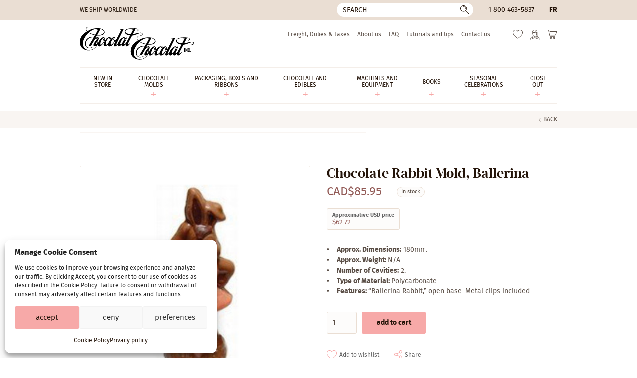

--- FILE ---
content_type: text/html; charset=UTF-8
request_url: https://www.chocolat-chocolat.com/product/chocolate-rabbit-mold-ballerina/
body_size: 19088
content:
<!DOCTYPE html>
<html lang="en-US" class="no-js" prefix="og: http://ogp.me/ns#">
<head>
	<meta charset="utf-8">
	<meta name="viewport" content="width=device-width, initial-scale=1, minimum-scale=1">

	<link rel="icon" href="https://www.chocolat-chocolat.com/wp-content/themes/chocolat/favicon.svg" />
	<link rel="icon" type="image/png" href="https://www.chocolat-chocolat.com/wp-content/themes/chocolat/favicon-32x32.png" sizes="32x32" />
	<link rel="icon" type="image/png" href="https://www.chocolat-chocolat.com/wp-content/themes/chocolat/favicon-16x16.png" sizes="16x16" />
	<link rel="icon" href="https://www.chocolat-chocolat.com/wp-content/themes/chocolat/favicon.ico">
	<link rel="apple-touch-icon" sizes="180x180" href="https://www.chocolat-chocolat.com/wp-content/themes/chocolat/touch-icon.png">

	<link rel="preconnect" href="https://www.googletagmanager.com" crossorigin>
	<link rel="preconnect" href="https://www.google-analytics.com" crossorigin>
	<link rel="preload" href="https://www.chocolat-chocolat.com/wp-content/themes/chocolat/css/fonts/firasans-regular.woff2" as="font" type="font/woff2" crossorigin>
	<link rel="preload" href="https://www.chocolat-chocolat.com/wp-content/themes/chocolat/css/fonts/dmserifdisplay-regular.woff2" as="font" type="font/woff2" crossorigin>

	<script>
		// Define dataLayer and the gtag function.
		window.dataLayer = window.dataLayer || [];
		function gtag(){dataLayer.push(arguments);}

		// Set default consent to 'denied' as a placeholder
		// Determine actual values based on your own requirements
		gtag('consent', 'default', {
			'ad_storage'         : 'denied',
			'ad_user_data'       : 'denied',
			'ad_personalization' : 'denied',
			'analytics_storage'  : 'denied'
		});

		if (document.cookie.indexOf('cmplz_statistics=allow') > -1) {
			gtag('consent', 'update', {
				'analytics_storage': 'granted'
			});
		}

		if (document.cookie.indexOf('cmplz_marketing=allow') > -1) {
			gtag('consent', 'update', {
				'ad_storage'         : 'granted',
				'ad_user_data'       : 'granted',
				'ad_personalization' : 'granted',
			});
		}
	</script>

	<!-- Google Tag Manager -->
	<script>(function(w,d,s,l,i){w[l]=w[l]||[];w[l].push({'gtm.start':
	new Date().getTime(),event:'gtm.js'});var f=d.getElementsByTagName(s)[0],
	j=d.createElement(s),dl=l!='dataLayer'?'&l='+l:'';j.async=true;j.src=
	'https://www.googletagmanager.com/gtm.js?id='+i+dl;f.parentNode.insertBefore(j,f);
	})(window,document,'script','dataLayer','GTM-M5FXGRH');</script>
	<!-- End Google Tag Manager -->

					<script>document.documentElement.className = document.documentElement.className + ' yes-js js_active js'</script>
			<link rel="preload" as="image" href="https://www.chocolat-chocolat.com/wp-content/uploads/2019/02/h221055c.jpg" imagesrcset="https://www.chocolat-chocolat.com/wp-content/uploads/2019/02/h221055c.jpg 1x, https://www.chocolat-chocolat.com/wp-content/uploads/2019/02/h221055c.jpg 2x" media="(min-width: 768.1px)">
<link rel="preload" as="image" href="https://www.chocolat-chocolat.com/wp-content/uploads/2019/02/h221055c.jpg" media="(min-width: 640.1px) and (max-width: 768px)">
<link rel="preload" as="image" href="https://www.chocolat-chocolat.com/wp-content/uploads/2019/02/h221055c.jpg" media="(min-width: 479.1px) and (max-width: 640px)">
<link rel="preload" as="image" href="https://www.chocolat-chocolat.com/wp-content/uploads/2019/02/h221055c.jpg" media="(max-width: 479px)">
<meta name='robots' content='index, follow, max-image-preview:large, max-snippet:-1, max-video-preview:-1' />

<!-- Google Tag Manager for WordPress by gtm4wp.com -->
<script data-cfasync="false" data-pagespeed-no-defer>
	var gtm4wp_datalayer_name = "dataLayer";
	var dataLayer = dataLayer || [];
	const gtm4wp_use_sku_instead = 0;
	const gtm4wp_currency = 'CAD';
	const gtm4wp_product_per_impression = 10;
	const gtm4wp_clear_ecommerce = false;
	const gtm4wp_datalayer_max_timeout = 2000;
</script>
<!-- End Google Tag Manager for WordPress by gtm4wp.com -->
	<!-- This site is optimized with the Yoast SEO Premium plugin v20.10 (Yoast SEO v26.6) - https://yoast.com/wordpress/plugins/seo/ -->
	<title>Chocolate Rabbit Mold, Ballerina | Chocolat-Chocolat Inc.</title>
	<meta name="description" content="Chocolate Rabbit Mold, Ballerina" />
	<link rel="canonical" href="https://www.chocolat-chocolat.com/product/chocolate-rabbit-mold-ballerina/" />
	<meta property="og:locale" content="en_US" />
	<meta property="og:type" content="article" />
	<meta property="og:title" content="Chocolate Rabbit Mold, Ballerina" />
	<meta property="og:description" content="Chocolate Rabbit Mold, Ballerina" />
	<meta property="og:url" content="https://www.chocolat-chocolat.com/product/chocolate-rabbit-mold-ballerina/" />
	<meta property="og:site_name" content="Chocolat-Chocolat Inc." />
	<meta property="article:publisher" content="https://www.facebook.com/chocolatchocolatinc/" />
	<meta property="article:modified_time" content="2025-04-09T17:45:05+00:00" />
	<meta property="og:image" content="https://www.chocolat-chocolat.com/wp-content/uploads/2019/02/h221055c.jpg" />
	<meta property="og:image:width" content="300" />
	<meta property="og:image:height" content="300" />
	<meta property="og:image:type" content="image/jpeg" />
	<meta name="twitter:card" content="summary_large_image" />
	<script type="application/ld+json" class="yoast-schema-graph">{"@context":"https://schema.org","@graph":[{"@type":"WebPage","@id":"https://www.chocolat-chocolat.com/product/chocolate-rabbit-mold-ballerina/","url":"https://www.chocolat-chocolat.com/product/chocolate-rabbit-mold-ballerina/","name":"Chocolate Rabbit Mold, Ballerina | Chocolat-Chocolat Inc.","isPartOf":{"@id":"https://www.chocolat-chocolat.com/#website"},"primaryImageOfPage":{"@id":"https://www.chocolat-chocolat.com/product/chocolate-rabbit-mold-ballerina/#primaryimage"},"image":{"@id":"https://www.chocolat-chocolat.com/product/chocolate-rabbit-mold-ballerina/#primaryimage"},"thumbnailUrl":"https://www.chocolat-chocolat.com/wp-content/uploads/2019/02/h221055c.jpg","datePublished":"2019-02-17T01:59:49+00:00","dateModified":"2025-04-09T17:45:05+00:00","description":"Chocolate Rabbit Mold, Ballerina","breadcrumb":{"@id":"https://www.chocolat-chocolat.com/product/chocolate-rabbit-mold-ballerina/#breadcrumb"},"inLanguage":"en-US","potentialAction":[{"@type":"ReadAction","target":["https://www.chocolat-chocolat.com/product/chocolate-rabbit-mold-ballerina/"]}]},{"@type":"ImageObject","inLanguage":"en-US","@id":"https://www.chocolat-chocolat.com/product/chocolate-rabbit-mold-ballerina/#primaryimage","url":"https://www.chocolat-chocolat.com/wp-content/uploads/2019/02/h221055c.jpg","contentUrl":"https://www.chocolat-chocolat.com/wp-content/uploads/2019/02/h221055c.jpg","width":300,"height":300,"caption":"Chocolate mold, ballerina bunny"},{"@type":"BreadcrumbList","@id":"https://www.chocolat-chocolat.com/product/chocolate-rabbit-mold-ballerina/#breadcrumb","itemListElement":[{"@type":"ListItem","position":1,"name":"Maison","item":"https://www.chocolat-chocolat.com/"},{"@type":"ListItem","position":2,"name":"Store","item":"https://www.chocolat-chocolat.com/boutique/"},{"@type":"ListItem","position":3,"name":"Chocolate Rabbit Mold, Ballerina"}]},{"@type":"WebSite","@id":"https://www.chocolat-chocolat.com/#website","url":"https://www.chocolat-chocolat.com/","name":"Chocolat-Chocolat Inc.","description":"Grossiste pour chocolatiers professionnels, pâtissiers et artisans.","publisher":{"@id":"https://www.chocolat-chocolat.com/#organization"},"potentialAction":[{"@type":"SearchAction","target":{"@type":"EntryPoint","urlTemplate":"https://www.chocolat-chocolat.com/?s={search_term_string}"},"query-input":{"@type":"PropertyValueSpecification","valueRequired":true,"valueName":"search_term_string"}}],"inLanguage":"en-US"},{"@type":"Organization","@id":"https://www.chocolat-chocolat.com/#organization","name":"Chocolat-Chocolat Inc.","url":"https://www.chocolat-chocolat.com/","logo":{"@type":"ImageObject","inLanguage":"en-US","@id":"https://www.chocolat-chocolat.com/#/schema/logo/image/","url":"https://www.chocolat-chocolat.com/wp-content/uploads/2021/10/318030_290073147781417_1759795524_n.jpg","contentUrl":"https://www.chocolat-chocolat.com/wp-content/uploads/2021/10/318030_290073147781417_1759795524_n.jpg","width":800,"height":600,"caption":"Chocolat-Chocolat Inc."},"image":{"@id":"https://www.chocolat-chocolat.com/#/schema/logo/image/"},"sameAs":["https://www.facebook.com/chocolatchocolatinc/","https://www.instagram.com/chocolat_chocolat.inc/"]}]}</script>
	<!-- / Yoast SEO Premium plugin. -->


<link rel='stylesheet' id='cmplz-general-css' href='https://www.chocolat-chocolat.com/wp-content/plugins/complianz-gdpr/assets/css/cookieblocker.min.css?ver=1767625539' type='text/css' media='all' />
<link data-minify="1" rel='stylesheet' id='yith-wcwl-add-to-wishlist-css' href='https://www.chocolat-chocolat.com/wp-content/cache/min/1/wp-content/plugins/yith-woocommerce-wishlist/assets/css/frontend/add-to-wishlist.css?ver=1767882916' type='text/css' media='all' />
<style id='yith-wcwl-add-to-wishlist-inline-css' type='text/css'>
 :root { --add-to-wishlist-icon-color: #000000; --added-to-wishlist-icon-color: #000000; --color-add-to-wishlist-background: #333333; --color-add-to-wishlist-text: #FFFFFF; --color-add-to-wishlist-border: #333333; --color-add-to-wishlist-background-hover: #333333; --color-add-to-wishlist-text-hover: #FFFFFF; --color-add-to-wishlist-border-hover: #333333; --rounded-corners-radius: 16px; --color-add-to-cart-background: #333333; --color-add-to-cart-text: #FFFFFF; --color-add-to-cart-border: #333333; --color-add-to-cart-background-hover: #4F4F4F; --color-add-to-cart-text-hover: #FFFFFF; --color-add-to-cart-border-hover: #4F4F4F; --add-to-cart-rounded-corners-radius: 16px; --color-button-style-1-background: #333333; --color-button-style-1-text: #FFFFFF; --color-button-style-1-border: #333333; --color-button-style-1-background-hover: #4F4F4F; --color-button-style-1-text-hover: #FFFFFF; --color-button-style-1-border-hover: #4F4F4F; --color-button-style-2-background: #333333; --color-button-style-2-text: #FFFFFF; --color-button-style-2-border: #333333; --color-button-style-2-background-hover: #4F4F4F; --color-button-style-2-text-hover: #FFFFFF; --color-button-style-2-border-hover: #4F4F4F; --color-wishlist-table-background: #FFFFFF; --color-wishlist-table-text: #6d6c6c; --color-wishlist-table-border: #FFFFFF; --color-headers-background: #F4F4F4; --color-share-button-color: #b09276; --color-share-button-color-hover: #FFFFFF; --color-fb-button-background: #39599E; --color-fb-button-background-hover: #595A5A; --color-tw-button-background: #45AFE2; --color-tw-button-background-hover: #595A5A; --color-pr-button-background: #AB2E31; --color-pr-button-background-hover: #595A5A; --color-em-button-background: #FBB102; --color-em-button-background-hover: #595A5A; --color-wa-button-background: #00A901; --color-wa-button-background-hover: #595A5A; --feedback-duration: 3s } 
/*# sourceURL=yith-wcwl-add-to-wishlist-inline-css */
</style>
<link data-minify="1" rel='stylesheet' id='styles-css' href='https://www.chocolat-chocolat.com/wp-content/cache/min/1/wp-content/themes/chocolat/style.css?ver=1767882916' type='text/css' media='all' />
<script type="text/javascript" id="jquery-core-js-extra">
/* <![CDATA[ */
var ajaxurl = {"url":"https://www.chocolat-chocolat.com/wp-admin/admin-ajax.php","nonce":"4358716a30"};
//# sourceURL=jquery-core-js-extra
/* ]]> */
</script>
<script type="text/javascript" src="https://www.chocolat-chocolat.com/wp-includes/js/jquery/jquery.min.js?ver=3.7.1" id="jquery-core-js"></script>
<script type="text/javascript" src="https://www.chocolat-chocolat.com/wp-content/plugins/woocommerce/assets/js/jquery-blockui/jquery.blockUI.min.js?ver=2.7.0-wc.10.4.3" id="wc-jquery-blockui-js" defer="defer" data-wp-strategy="defer"></script>
<script type="text/javascript" id="wc-add-to-cart-js-extra">
/* <![CDATA[ */
var wc_add_to_cart_params = {"ajax_url":"/wp-admin/admin-ajax.php","wc_ajax_url":"/?wc-ajax=%%endpoint%%","i18n_view_cart":"View cart","cart_url":"https://www.chocolat-chocolat.com/cart/","is_cart":"","cart_redirect_after_add":"no"};
//# sourceURL=wc-add-to-cart-js-extra
/* ]]> */
</script>
<script type="text/javascript" src="https://www.chocolat-chocolat.com/wp-content/plugins/woocommerce/assets/js/frontend/add-to-cart.min.js?ver=10.4.3" id="wc-add-to-cart-js" defer="defer" data-wp-strategy="defer"></script>
<script type="text/javascript" id="wc-single-product-js-extra">
/* <![CDATA[ */
var wc_single_product_params = {"i18n_required_rating_text":"Please select a rating","i18n_rating_options":["1 of 5 stars","2 of 5 stars","3 of 5 stars","4 of 5 stars","5 of 5 stars"],"i18n_product_gallery_trigger_text":"View full-screen image gallery","review_rating_required":"yes","flexslider":{"rtl":false,"animation":"slide","smoothHeight":true,"directionNav":false,"controlNav":"thumbnails","slideshow":false,"animationSpeed":500,"animationLoop":false,"allowOneSlide":false},"zoom_enabled":"","zoom_options":[],"photoswipe_enabled":"","photoswipe_options":{"shareEl":false,"closeOnScroll":false,"history":false,"hideAnimationDuration":0,"showAnimationDuration":0},"flexslider_enabled":""};
//# sourceURL=wc-single-product-js-extra
/* ]]> */
</script>
<script type="text/javascript" src="https://www.chocolat-chocolat.com/wp-content/plugins/woocommerce/assets/js/frontend/single-product.min.js?ver=10.4.3" id="wc-single-product-js" defer="defer" data-wp-strategy="defer"></script>
<script type="text/javascript" src="https://www.chocolat-chocolat.com/wp-content/plugins/woocommerce/assets/js/js-cookie/js.cookie.min.js?ver=2.1.4-wc.10.4.3" id="wc-js-cookie-js" defer="defer" data-wp-strategy="defer"></script>
<script type="text/javascript" id="woocommerce-js-extra">
/* <![CDATA[ */
var woocommerce_params = {"ajax_url":"/wp-admin/admin-ajax.php","wc_ajax_url":"/?wc-ajax=%%endpoint%%","i18n_password_show":"Show password","i18n_password_hide":"Hide password"};
//# sourceURL=woocommerce-js-extra
/* ]]> */
</script>
<script type="text/javascript" src="https://www.chocolat-chocolat.com/wp-content/plugins/woocommerce/assets/js/frontend/woocommerce.min.js?ver=10.4.3" id="woocommerce-js" defer="defer" data-wp-strategy="defer"></script>
<meta name="generator" content="WPML ver:4.8.6 stt:1,4;" />
<script>  var el_i13_login_captcha=null; var el_i13_register_captcha=null; </script>			<style>.cmplz-hidden {
					display: none !important;
				}</style>
<!-- Google Tag Manager for WordPress by gtm4wp.com -->
<!-- GTM Container placement set to off -->
<script data-cfasync="false" data-pagespeed-no-defer type="text/javascript">
	var dataLayer_content = {"pagePostType":"product","pagePostType2":"single-product","pagePostAuthor":"Lisa-Marie","productRatingCounts":[],"productAverageRating":0,"productReviewCount":0,"productType":"simple","productIsVariable":0};
	dataLayer.push( dataLayer_content );
</script>
<script data-cfasync="false" data-pagespeed-no-defer type="text/javascript">
	console.warn && console.warn("[GTM4WP] Google Tag Manager container code placement set to OFF !!!");
	console.warn && console.warn("[GTM4WP] Data layer codes are active but GTM container must be loaded using custom coding !!!");
</script>
<!-- End Google Tag Manager for WordPress by gtm4wp.com --><meta name="generator" content="WP Rocket 3.20.2" data-wpr-features="wpr_minify_js wpr_minify_css wpr_desktop" /></head>

<body data-cmplz=1 class="wp-singular product-template-default single single-product postid-279105 wp-theme-chocolat theme-chocolat woocommerce woocommerce-no-js  site-live">
<!-- Google Tag Manager (noscript) -->
<noscript><iframe src="https://www.googletagmanager.com/ns.html?id=GTM-M5FXGRH"
height="0" width="0" style="display:none;visibility:hidden"></iframe></noscript>
<!-- End Google Tag Manager (noscript) -->
<!--[if IE]>
	<p class="browsehappy">You are using an <strong>outdated</strong> browser. Please <a href="//browsehappy.com/" rel="external">upgrade your browser</a> to improve your experience.</p>
<![endif]-->
<div data-rocket-location-hash="99bb46786fd5bd31bcd7bdc067ad247a" id="wrapper">
							<header data-rocket-location-hash="a51f2390ae3dd8e3e9642c3b0f5ffea2" id="head" class="head">
			<a href="#content" class="hide skip-main">Skip to main content</a>

			<div data-rocket-location-hash="a6c38978e006d28ad533b8308d947ed9" class="head-bar">
				<div data-rocket-location-hash="a07ea42f7826adb30ee53f29399bc39c" class="container">
																<div class="ship">We ship worldwide</div>
					
											<button type="button" id="bt-search" class="bt-search -reset"><span class="hide">Search</span></button>
<form role="search" method="get" class="frm-search" action="https://www.chocolat-chocolat.com/">
	<div>
		<input type="hidden" value="product" name="post_type" />
		<!-- <input type="hidden" value="1" name="sentence" /> -->
		<input type="text" value="" name="s" aria-label="Search" placeholder="Search">
		<button type="submit">
			<span class="hide">Ok</span>
		</button>
	</div>
</form>					
											<div class="tel"><a href="tel:18004635837">1 800 463-5837</a></div>
					
					<div class="lang"><a href="https://www.chocolat-chocolat.com/fr/produit/h221055-moule-chocolat/" hreflang="fr">
fr
</a>
</div>
				</div>
			</div>

			<div class="container">
				<p class="logo"><a href="https://www.chocolat-chocolat.com/" aria-label="Chocolat-Chocolat Inc."><img src="https://www.chocolat-chocolat.com/wp-content/themes/chocolat/img/logo.svg" width="230" height="65" alt="Chocolat-Chocolat Inc."></a></p>

				<nav class="nav" aria-label="Main" itemscope itemtype="https://schema.org/SiteNavigationElement">
											<ul id="menu-main" class=""><li id="menu-item-375271" class="menu-item menu-item-type-taxonomy menu-item-object-product_cat menu-item-375271"><a href="https://www.chocolat-chocolat.com/product-category/new-in-store/" itemprop="url"><span itemprop="name">New in store</span></a></li>
<li id="menu-item-310030" class="menu-item menu-item-type-taxonomy menu-item-object-product_cat menu-item-has-children menu-item-310030"><a href="https://www.chocolat-chocolat.com/product-category/molds/" itemprop="url"><span itemprop="name">Chocolate Molds</span></a>
<ul class="sub-menu">
	<li id="menu-item-307527" class="menu-item menu-item-type-taxonomy menu-item-object-product_cat current-product-ancestor current-menu-parent current-product-parent menu-item-307527"><a href="https://www.chocolat-chocolat.com/product-category/polycarbonate-molds/" itemprop="url"><span itemprop="name">Polycarbonate</span></a></li>
	<li id="menu-item-307556" class="menu-item menu-item-type-taxonomy menu-item-object-product_cat menu-item-307556"><a href="https://www.chocolat-chocolat.com/product-category/molds/silicone-en/" itemprop="url"><span itemprop="name">Silicone</span></a></li>
	<li id="menu-item-307565" class="menu-item menu-item-type-taxonomy menu-item-object-product_cat menu-item-307565"><a href="https://www.chocolat-chocolat.com/product-category/molds/hobby-craft-moulds-chocolate-sugar-soap/" itemprop="url"><span itemprop="name">Hobby craft moulds PVC</span></a></li>
	<li id="menu-item-307575" class="menu-item menu-item-type-taxonomy menu-item-object-product_cat menu-item-307575"><a href="https://www.chocolat-chocolat.com/product-category/molds/magnetic-molds/" itemprop="url"><span itemprop="name">Magnetic Molds</span></a></li>
	<li id="menu-item-307578" class="menu-item menu-item-type-taxonomy menu-item-object-product_cat menu-item-307578"><a href="https://www.chocolat-chocolat.com/product-category/molds/se-moulds/" itemprop="url"><span itemprop="name">Spinning &amp; Mini-Spin moulds</span></a></li>
</ul>
</li>
<li id="menu-item-307587" class="menu-item menu-item-type-taxonomy menu-item-object-product_cat menu-item-has-children menu-item-307587"><a href="https://www.chocolat-chocolat.com/product-category/packaging/" itemprop="url"><span itemprop="name">Packaging, Boxes and Ribbons</span></a>
<ul class="sub-menu">
	<li id="menu-item-307590" class="menu-item menu-item-type-taxonomy menu-item-object-product_cat menu-item-307590"><a href="https://www.chocolat-chocolat.com/product-category/packaging/boxes/" itemprop="url"><span itemprop="name">Boxes</span></a></li>
	<li id="menu-item-307605" class="menu-item menu-item-type-taxonomy menu-item-object-product_cat menu-item-307605"><a href="https://www.chocolat-chocolat.com/product-category/packaging/ribbons/" itemprop="url"><span itemprop="name">Ribbons</span></a></li>
	<li id="menu-item-307610" class="menu-item menu-item-type-taxonomy menu-item-object-product_cat menu-item-307610"><a href="https://www.chocolat-chocolat.com/product-category/packaging/cellophane-and-paper-bags/" itemprop="url"><span itemprop="name">Cellophane and Paper Bags</span></a></li>
	<li id="menu-item-311883" class="menu-item menu-item-type-taxonomy menu-item-object-product_cat menu-item-311883"><a href="https://www.chocolat-chocolat.com/product-category/packaging/packaging-accessories/" itemprop="url"><span itemprop="name">Packaging accessories</span></a></li>
</ul>
</li>
<li id="menu-item-307634" class="menu-item menu-item-type-taxonomy menu-item-object-product_cat menu-item-has-children menu-item-307634"><a href="https://www.chocolat-chocolat.com/product-category/edible/" itemprop="url"><span itemprop="name">Chocolate and edibles</span></a>
<ul class="sub-menu">
	<li id="menu-item-307635" class="menu-item menu-item-type-taxonomy menu-item-object-product_cat menu-item-307635"><a href="https://www.chocolat-chocolat.com/product-category/chocolates/" itemprop="url"><span itemprop="name">Chocolates</span></a></li>
	<li id="menu-item-307640" class="menu-item menu-item-type-taxonomy menu-item-object-product_cat menu-item-307640"><a href="https://www.chocolat-chocolat.com/product-category/edible/confectionery-ingredients/" itemprop="url"><span itemprop="name">Confectionery ingredients</span></a></li>
	<li id="menu-item-307645" class="menu-item menu-item-type-taxonomy menu-item-object-product_cat menu-item-307645"><a href="https://www.chocolat-chocolat.com/product-category/edible/cocoa-butter-and-colouring/" itemprop="url"><span itemprop="name">Cocoa butter and colouring</span></a></li>
	<li id="menu-item-307651" class="menu-item menu-item-type-taxonomy menu-item-object-product_cat menu-item-307651"><a href="https://www.chocolat-chocolat.com/product-category/edible/colorful-cocoa-butter-prints/" itemprop="url"><span itemprop="name">Transfer sheet and Blister</span></a></li>
	<li id="menu-item-307660" class="menu-item menu-item-type-taxonomy menu-item-object-product_cat menu-item-307660"><a href="https://www.chocolat-chocolat.com/product-category/edible/aromas-and-flavors/" itemprop="url"><span itemprop="name">Aromas and flavors</span></a></li>
	<li id="menu-item-307664" class="menu-item menu-item-type-taxonomy menu-item-object-product_cat menu-item-307664"><a href="https://www.chocolat-chocolat.com/product-category/edible/edible-decorations/" itemprop="url"><span itemprop="name">Edible decorations</span></a></li>
</ul>
</li>
<li id="menu-item-307670" class="menu-item menu-item-type-taxonomy menu-item-object-product_cat menu-item-has-children menu-item-307670"><a href="https://www.chocolat-chocolat.com/product-category/machines-and-equipment/" itemprop="url"><span itemprop="name">Machines and equipment</span></a>
<ul class="sub-menu">
	<li id="menu-item-307673" class="menu-item menu-item-type-taxonomy menu-item-object-product_cat menu-item-307673"><a href="https://www.chocolat-chocolat.com/product-category/machines-and-equipment/other-en/" itemprop="url"><span itemprop="name">Tools for Decorations</span></a></li>
	<li id="menu-item-307672" class="menu-item menu-item-type-taxonomy menu-item-object-product_cat menu-item-307672"><a href="https://www.chocolat-chocolat.com/product-category/machines-and-equipment/dipping-tools/" itemprop="url"><span itemprop="name">Dipping tools</span></a></li>
	<li id="menu-item-307674" class="menu-item menu-item-type-taxonomy menu-item-object-product_cat menu-item-307674"><a href="https://www.chocolat-chocolat.com/product-category/machines-and-equipment/piping-bags/" itemprop="url"><span itemprop="name">Piping bags &amp; tips</span></a></li>
	<li id="menu-item-307671" class="menu-item menu-item-type-taxonomy menu-item-object-product_cat menu-item-307671"><a href="https://www.chocolat-chocolat.com/product-category/machines-and-equipment/scrapers/" itemprop="url"><span itemprop="name">Scrapers and Squeeze Bottles</span></a></li>
	<li id="menu-item-307675" class="menu-item menu-item-type-taxonomy menu-item-object-product_cat menu-item-307675"><a href="https://www.chocolat-chocolat.com/product-category/machines-and-equipment/gloves/" itemprop="url"><span itemprop="name">Gloves</span></a></li>
	<li id="menu-item-307676" class="menu-item menu-item-type-taxonomy menu-item-object-product_cat menu-item-307676"><a href="https://www.chocolat-chocolat.com/product-category/machines-and-equipment/clips-for-molds/" itemprop="url"><span itemprop="name">Clips for molds</span></a></li>
	<li id="menu-item-307678" class="menu-item menu-item-type-taxonomy menu-item-object-product_cat menu-item-307678"><a href="https://www.chocolat-chocolat.com/product-category/machines-and-equipment/guitare-2/" itemprop="url"><span itemprop="name">Guitar and Specialty Sheet</span></a></li>
	<li id="menu-item-307679" class="menu-item menu-item-type-taxonomy menu-item-object-product_cat menu-item-307679"><a href="https://www.chocolat-chocolat.com/product-category/machines-and-equipment/dropper/" itemprop="url"><span itemprop="name">Dropper</span></a></li>
	<li id="menu-item-307680" class="menu-item menu-item-type-taxonomy menu-item-object-product_cat menu-item-307680"><a href="https://www.chocolat-chocolat.com/product-category/machines-and-equipment/mats-and-chablon/" itemprop="url"><span itemprop="name">Mats and Chablon</span></a></li>
	<li id="menu-item-307682" class="menu-item menu-item-type-taxonomy menu-item-object-product_cat menu-item-307682"><a href="https://www.chocolat-chocolat.com/product-category/machines-and-equipment/displays/" itemprop="url"><span itemprop="name">Displays</span></a></li>
	<li id="menu-item-307683" class="menu-item menu-item-type-taxonomy menu-item-object-product_cat menu-item-307683"><a href="https://www.chocolat-chocolat.com/product-category/machines-and-equipment/decor/" itemprop="url"><span itemprop="name">Other</span></a></li>
</ul>
</li>
<li id="menu-item-308034" class="menu-item menu-item-type-taxonomy menu-item-object-product_cat menu-item-has-children menu-item-308034"><a href="https://www.chocolat-chocolat.com/product-category/books/" itemprop="url"><span itemprop="name">Books</span></a>
<ul class="sub-menu">
	<li id="menu-item-308037" class="menu-item menu-item-type-taxonomy menu-item-object-product_cat menu-item-308037"><a href="https://www.chocolat-chocolat.com/product-category/books/chocolate-confectionery/" itemprop="url"><span itemprop="name">Chocolate</span></a></li>
	<li id="menu-item-308038" class="menu-item menu-item-type-taxonomy menu-item-object-product_cat menu-item-308038"><a href="https://www.chocolat-chocolat.com/product-category/books/candy/" itemprop="url"><span itemprop="name">Candy &amp; Confectionery</span></a></li>
	<li id="menu-item-308039" class="menu-item menu-item-type-taxonomy menu-item-object-product_cat menu-item-308039"><a href="https://www.chocolat-chocolat.com/product-category/books/pastry-and-baking/" itemprop="url"><span itemprop="name">Pastry and Baking_</span></a></li>
	<li id="menu-item-308041" class="menu-item menu-item-type-taxonomy menu-item-object-product_cat menu-item-308041"><a href="https://www.chocolat-chocolat.com/product-category/books/ice-cream-en/" itemprop="url"><span itemprop="name">Ice Cream</span></a></li>
	<li id="menu-item-308040" class="menu-item menu-item-type-taxonomy menu-item-object-product_cat menu-item-308040"><a href="https://www.chocolat-chocolat.com/product-category/books/so-good-magazine/" itemprop="url"><span itemprop="name">Magazine</span></a></li>
</ul>
</li>
<li id="menu-item-307684" class="menu-item menu-item-type-taxonomy menu-item-object-product_cat menu-item-has-children menu-item-307684"><a href="https://www.chocolat-chocolat.com/product-category/seasonal-celebrations/" itemprop="url"><span itemprop="name">Seasonal Celebrations</span></a>
<ul class="sub-menu">
	<li id="menu-item-310516" class="menu-item menu-item-type-taxonomy menu-item-object-product_cat menu-item-310516"><a href="https://www.chocolat-chocolat.com/product-category/seasonal-celebrations/christmas-en/" itemprop="url"><span itemprop="name">Christmas and New Year</span></a></li>
	<li id="menu-item-310517" class="menu-item menu-item-type-taxonomy menu-item-object-product_cat menu-item-310517"><a href="https://www.chocolat-chocolat.com/product-category/seasonal-celebrations/valentines-day/" itemprop="url"><span itemprop="name">Valentine&#8217;s Day</span></a></li>
	<li id="menu-item-310521" class="menu-item menu-item-type-taxonomy menu-item-object-product_cat current-product-ancestor current-menu-parent current-product-parent menu-item-310521"><a href="https://www.chocolat-chocolat.com/product-category/easter-3/" itemprop="url"><span itemprop="name">Easter</span></a></li>
	<li id="menu-item-310522" class="menu-item menu-item-type-taxonomy menu-item-object-product_cat menu-item-310522"><a href="https://www.chocolat-chocolat.com/product-category/seasonal-celebrations/halloween-seasonal-celebrations/" itemprop="url"><span itemprop="name">Halloween / Thanksgiving</span></a></li>
	<li id="menu-item-318444" class="menu-item menu-item-type-taxonomy menu-item-object-product_cat menu-item-318444"><a href="https://www.chocolat-chocolat.com/product-category/seasonal-celebrations/others-celebrations/" itemprop="url"><span itemprop="name">Others</span></a></li>
</ul>
</li>
<li id="menu-item-311801" class="menu-item menu-item-type-taxonomy menu-item-object-product_cat menu-item-has-children menu-item-311801"><a href="https://www.chocolat-chocolat.com/product-category/sales/" itemprop="url"><span itemprop="name">Close out</span></a>
<ul class="sub-menu">
	<li id="menu-item-375262" class="menu-item menu-item-type-taxonomy menu-item-object-product_cat menu-item-375262"><a href="https://www.chocolat-chocolat.com/product-category/sales/chocolate-world-molds-on-sale/" itemprop="url"><span itemprop="name">Chocolate World Molds on clearance</span></a></li>
	<li id="menu-item-308048" class="menu-item menu-item-type-taxonomy menu-item-object-product_cat menu-item-308048"><a href="https://www.chocolat-chocolat.com/product-category/sales/last-chances/" itemprop="url"><span itemprop="name">Last chances</span></a></li>
</ul>
</li>
</ul>									</nav>

				<nav class="nav-sec" aria-label="Secondary">
											<ul id="menu-secondary" class=""><li id="menu-item-308279" class="menu-item menu-item-type-post_type menu-item-object-page menu-item-308279"><a href="https://www.chocolat-chocolat.com/freight-duties-taxes/">Freight, Duties &#038; Taxes</a></li>
<li id="menu-item-308272" class="menu-item menu-item-type-post_type menu-item-object-page menu-item-308272"><a href="https://www.chocolat-chocolat.com/about-us/">About us</a></li>
<li id="menu-item-310028" class="menu-item menu-item-type-post_type menu-item-object-page menu-item-310028"><a href="https://www.chocolat-chocolat.com/faq/">FAQ</a></li>
<li id="menu-item-308275" class="menu-item menu-item-type-post_type menu-item-object-page menu-item-308275"><a href="https://www.chocolat-chocolat.com/tutorials-and-tips/">Tutorials and tips</a></li>
<li id="menu-item-308273" class="menu-item menu-item-type-post_type menu-item-object-page menu-item-308273"><a href="https://www.chocolat-chocolat.com/contact-us/">Contact us</a></li>
</ul>										<ul>
						<li>
							<a href="https://www.chocolat-chocolat.com/wishlist/" class="men-fav ">
								<svg width="26" height="24" viewBox="0 0 26 24" version="1.1" xmlns="http://www.w3.org/2000/svg" xmlns:xlink="http://www.w3.org/1999/xlink" xml:space="preserve" xmlns:serif="http://www.serif.com/" fill-rule="evenodd" clip-rule="evenodd" stroke-linejoin="round" stroke-miterlimit="2"><g><g><path d="M17.333,0C16.517,0 15.894,0.433 15.395,0.78L15.346,0.814C11.914,3.197 6.17,7.186 2.257,13.435C0.907,15.587 0,18.732 0,21.26C0,23.859 0.998,26.303 2.809,28.144C4.621,29.986 7.034,31 9.6,31C12.164,31 14.576,29.986 16.39,28.145C16.731,27.8 17.046,27.428 17.333,27.032C17.621,27.428 17.936,27.8 18.277,28.145C20.091,29.986 22.502,31 25.066,31C27.633,31 30.045,29.986 31.858,28.144C33.668,26.303 34.666,23.859 34.666,21.26C34.666,18.732 33.759,15.587 32.41,13.434C28.495,7.186 22.753,3.197 19.321,0.814L19.272,0.78C18.771,0.433 18.15,0 17.333,0M9.6,29.328C7.485,29.328 5.496,28.491 4,26.972C2.499,25.446 1.672,23.418 1.672,21.26C1.672,19.055 2.495,16.201 3.673,14.322C7.405,8.364 12.757,4.647 16.298,2.188L16.349,2.153C16.72,1.895 17.041,1.672 17.333,1.672C17.626,1.672 17.947,1.895 18.318,2.153L18.368,2.188C21.909,4.647 27.261,8.364 30.993,14.321C32.171,16.201 32.994,19.055 32.994,21.26C32.994,23.418 32.167,25.446 30.666,26.972C29.171,28.491 27.182,29.328 25.066,29.328C22.953,29.328 20.965,28.491 19.467,26.972C18.917,26.415 18.447,25.773 18.071,25.064C17.927,24.79 17.643,24.619 17.333,24.619C17.023,24.619 16.74,24.79 16.595,25.064C16.219,25.773 15.749,26.415 15.2,26.971C13.701,28.491 11.713,29.328 9.6,29.328" fill="white" fill-rule="nonzero" transform="matrix(0.75,0,0,0.75,0,0) matrix(1,0,0,-1,0,31)"/></g></g></svg>								<span class="hide">Favorites</span>
							</a>
						</li>
						<li>
							<a href="https://www.chocolat-chocolat.com/my-account-2/" class="men-user ">
								<svg width="28" height="28" viewBox="0 0 28 28" version="1.1" xmlns="http://www.w3.org/2000/svg" xmlns:xlink="http://www.w3.org/1999/xlink" xml:space="preserve" xmlns:serif="http://www.serif.com/" fill-rule="evenodd" clip-rule="evenodd" stroke-linejoin="round" stroke-miterlimit="2"><g><path d="M27.944,26.019C26.648,22.82 26.917,18.696 26.954,18.216L26.954,9.827C26.954,5.337 23.049,1.685 18.25,1.685C13.608,1.685 10.108,5.185 10.108,9.827L10.108,14.881C10.108,15.346 9.731,15.723 9.265,15.723C8.8,15.723 8.423,15.346 8.423,14.881L8.423,9.827C8.423,4.317 12.74,-0 18.25,-0C23.978,-0 28.638,4.409 28.638,9.827L28.638,18.25C28.638,18.273 28.637,18.297 28.636,18.32C28.63,18.383 28.142,24.704 30.638,27.2C30.685,27.247 30.724,27.298 30.758,27.351L31.522,27.713C34.546,29.145 36.5,32.233 36.5,35.579L36.5,35.658C36.5,36.123 36.123,36.5 35.658,36.5C35.192,36.5 34.815,36.123 34.815,35.658L34.815,35.579C34.815,32.881 33.24,30.39 30.801,29.235L26.726,27.305L29.123,32.497C29.256,32.785 29.215,33.122 29.019,33.372C28.857,33.577 28.613,33.692 28.358,33.692C28.303,33.692 28.248,33.687 28.193,33.676L22.577,32.553C22.121,32.462 21.825,32.018 21.916,31.562C22.008,31.106 22.45,30.805 22.907,30.901L26.899,31.699L24.694,26.923C22.817,28.399 20.567,29.2 18.25,29.2C15.584,29.2 13.781,28.169 12.302,26.901L9.733,31.673L13.593,30.901C14.05,30.809 14.493,31.106 14.584,31.562C14.675,32.018 14.379,32.462 13.923,32.553L8.308,33.676C8.252,33.687 8.197,33.692 8.142,33.692C7.878,33.692 7.626,33.568 7.465,33.351C7.271,33.089 7.246,32.738 7.401,32.451L10.179,27.291L5.674,29.247C3.26,30.39 1.685,32.881 1.685,35.579L1.685,35.658C1.685,36.123 1.308,36.5 0.842,36.5C0.377,36.5 0,36.123 0,35.658L0,35.579C0,32.233 1.954,29.145 4.978,27.713L11.733,24.78C11.96,24.679 12.229,24.68 12.465,24.805C12.495,24.821 12.525,24.838 12.553,24.858L12.563,24.865L12.581,24.878L12.587,24.883C12.614,24.903 12.639,24.925 12.662,24.948C14.259,26.49 15.82,27.515 18.25,27.515C21.128,27.515 23.177,26.126 24.392,24.955C24.46,24.886 24.542,24.828 24.636,24.785C24.782,24.718 24.938,24.696 25.087,24.713L25.103,24.716L25.121,24.718L25.143,24.722L25.168,24.727C25.24,24.743 25.31,24.768 25.375,24.802L27.944,26.019ZM18.531,25.831C14.104,25.831 10.669,21.001 10.669,16.846L10.669,12.635C10.669,12.17 11.046,11.792 11.512,11.792C11.977,11.792 12.354,12.17 12.354,12.635L12.354,16.846C12.354,20.153 15.109,24.146 18.531,24.146C21.952,24.146 24.708,20.153 24.708,16.846L24.708,12.635C24.708,12.17 25.085,11.792 25.55,11.792C26.016,11.792 26.392,12.17 26.392,12.635L26.392,16.846C26.392,21.001 22.958,25.831 18.531,25.831ZM25.55,11.231L22.181,11.231C21.715,11.231 21.339,10.853 21.339,10.388L21.339,9.346L20.02,10.928C19.86,11.12 19.623,11.231 19.373,11.231L11.512,11.231C11.046,11.231 10.669,10.853 10.669,10.388C10.669,9.924 11.046,9.546 11.512,9.546L18.978,9.546L21.534,6.48C21.76,6.208 22.133,6.106 22.468,6.227C22.801,6.348 23.023,6.664 23.023,7.019L23.023,9.546L25.55,9.546C26.016,9.546 26.392,9.924 26.392,10.388C26.392,10.853 26.016,11.231 25.55,11.231Z" fill="white" fill-rule="nonzero" transform="matrix(0.75,0,0,0.75,0,0)"/></g></svg>								<span class="hide">Login</span>
							</a>
						</li>
						<li>
							<a href="https://www.chocolat-chocolat.com/cart/" class="men-cart ">
								<svg width="29" height="28" clip-rule="evenodd" fill-rule="evenodd" stroke-linejoin="round" stroke-miterlimit="2" viewBox="0 0 29 28" xmlns="http://www.w3.org/2000/svg"><path d="m14.786 36.814c-2.163 0-3.923-1.76-3.923-3.923s1.76-3.923 3.923-3.923 3.923 1.76 3.923 3.923-1.76 3.923-3.923 3.923zm10.863 0c-2.163 0-3.923-1.76-3.923-3.923s1.76-3.923 3.923-3.923 3.923 1.76 3.923 3.923-1.76 3.923-3.923 3.923zm-10.863-6.035c-1.165 0-2.112.947-2.112 2.112s.947 2.112 2.112 2.112 2.112-.947 2.112-2.112-.947-2.112-2.112-2.112zm10.863 0c-1.165 0-2.112.947-2.112 2.112s.947 2.112 2.112 2.112 2.112-.947 2.112-2.112-.947-2.112-2.112-2.112zm4.225-3.621h-17.663c-1.555 0-2.919-1.103-3.245-2.624l-4.614-21.53c-.148-.692-.769-1.193-1.475-1.193h-1.972c-.499 0-.905-.406-.905-.906 0-.499.406-.905.905-.905h1.972c1.555 0 2.92 1.104 3.246 2.625l4.613 21.53c.148.691.769 1.192 1.475 1.192h17.663c.499 0 .905.406.905.905 0 .5-.406.906-.905.906zm-.101-4.828h-16.798c-.499 0-.905-.406-.905-.906 0-.499.406-.905.905-.905h16.798c.612 0 1.158-.364 1.393-.928l4.621-11.745h-25.829c-.5 0-.905-.406-.905-.906 0-.499.405-.905.905-.905h27.158c.299 0 .579.148.747.395.17.248.204.563.095.842l-5.114 12.999c-.524 1.257-1.726 2.059-3.071 2.059z" fill="#fff" fill-rule="nonzero" transform="scale(.75)"/></svg>								<span class="hide">Cart</span>
																							</a>
						</li>
					</ul>
				</nav>
			</div>
		</header>
	
	<div data-rocket-location-hash="0512448b9f928cb5fbc4100eebd1933c" id="content" class="content">

	
<div data-rocket-location-hash="b122d0d81905731a2de9ca7551cefeb7" class="hero">
	<div class="container">
										<a href="https://www.chocolat-chocolat.com/" class="hero-back"><svg width="15" height="27" clip-rule="evenodd" fill-rule="evenodd" stroke-linejoin="round" stroke-miterlimit="2" viewBox="0 0 15 27" xmlns="http://www.w3.org/2000/svg"><path d="m249.924 3998.76 16.127 16.13c.375.37.586.88.586 1.41s-.211 1.04-.586 1.42l-16.127 16.12-2.828-2.82 14.713-14.72s-14.713-14.71-14.713-14.71z" fill="#fff" transform="matrix(-.75 0 0 -.75 199.97775 3025.38)"/></svg> <span>Back</span></a>
					</div>
</div><div data-rocket-location-hash="45bd9923a20e706d964abbeb4673b656" class="section container">
					
			<div class="prod-single"><div class="woocommerce-notices-wrapper"></div><div id="product-279105" class="product type-product post-279105 status-publish first instock product_cat-easter-3 product_cat-molds-2 product_cat-hard-pvc-3d-molds product_cat-polycarbonate-3d-en product_cat-polycarbonate-molds product_cat-polycarbonate-3d-en-3 has-post-thumbnail taxable shipping-taxable purchasable product-type-simple">

	
	<div class="col-img">
		<div class="prod-img">
													<a href="https://www.chocolat-chocolat.com/wp-content/uploads/2019/02/h221055c.jpg" data-mobile="https://www.chocolat-chocolat.com/wp-content/uploads/2019/02/h221055c.jpg" data-type="image" aria-label="Zoom">
								<picture>
					<source media="(max-width: 479px)" srcset="https://www.chocolat-chocolat.com/wp-content/uploads/2019/02/h221055c.jpg">
					<source media="(max-width: 640px)" srcset="https://www.chocolat-chocolat.com/wp-content/uploads/2019/02/h221055c.jpg">
					<source media="(max-width: 768px)" srcset="https://www.chocolat-chocolat.com/wp-content/uploads/2019/02/h221055c.jpg">
					<source media="(min-width: 769px)" srcset="https://www.chocolat-chocolat.com/wp-content/uploads/2019/02/h221055c.jpg 1x, https://www.chocolat-chocolat.com/wp-content/uploads/2019/02/h221055c.jpg 2x">
					<img src="https://www.chocolat-chocolat.com/wp-content/uploads/2019/02/h221055c.jpg" width="460" height="460" alt="" loading="eager">
				</picture>
			</a>
		</div>

											</div>



	<div class="summary entry-summary">
		<h1 class="product_title entry-title">Chocolate Rabbit Mold, Ballerina</h1><div class="single-price"><p class="price"><span class="woocommerce-Price-amount amount"><bdi><span class="woocommerce-Price-currencySymbol">CAD&#36;</span>85.95</bdi></span></p>
<p class="stock in-stock">In stock</p>
</div><div class="price-usd"><strong>Approximative USD price</strong><div class="price"><span class="woocommerce-Price-amount amount"><bdi><span class="woocommerce-Price-currencySymbol">&#36;</span>62.72</bdi></span></div></div><div class="woocommerce-product-details__short-description text">
	<ul>
<li><strong>Approx. Dimensions:</strong> 180mm.</li>
<li><strong>Approx. Weight: </strong>N/A.</li>
<li><strong>Number of Cavities:</strong> 2.</li>
<li><strong>Type of Material: </strong>Polycarbonate.</li>
<li><strong>Features: </strong>&#8220;Ballerina Rabbit,&#8221; open base. Metal clips included.</li>
</ul>
</div>

	
	<form class="cart" action="https://www.chocolat-chocolat.com/product/chocolate-rabbit-mold-ballerina/" method="post" enctype='multipart/form-data'>
		
		<div class="quantity">
		<label class="screen-reader-text" for="quantity_6977ee327b192">Chocolate Rabbit Mold, Ballerina quantity</label>
	<input
		type="number"
				id="quantity_6977ee327b192"
		class="input-text qty text"
		name="quantity"
		value="1"
		aria-label="Product quantity"
				min="1"
							step="1"
			placeholder=""
			inputmode="numeric"
			autocomplete="off"
			/>
	</div>

		<button type="submit" name="add-to-cart" value="279105" class="single_add_to_cart_button button alt">Add to cart</button>

		<input type="hidden" name="gtm4wp_product_data" value="{&quot;internal_id&quot;:279105,&quot;item_id&quot;:279105,&quot;item_name&quot;:&quot;Chocolate Rabbit Mold, Ballerina&quot;,&quot;sku&quot;:&quot;H221055c&quot;,&quot;price&quot;:85.95,&quot;stocklevel&quot;:null,&quot;stockstatus&quot;:&quot;instock&quot;,&quot;google_business_vertical&quot;:&quot;retail&quot;,&quot;item_category&quot;:&quot;Polycarbonate 3D&quot;,&quot;id&quot;:279105}" />
	</form>

	
<div class="product-after-cart"><div class="yith-add-to-wishlist-button-block yith-add-to-wishlist-button-block--single" data-product-id="279105" data-attributes="{&quot;is_single&quot;:true,&quot;kind&quot;:&quot;button&quot;,&quot;show_view&quot;:true}"></div>
<div class="prod-share">
	<button type="button" class="-reset">Share</button>
	<ul class="share">
		<li><a href="#" class="fb">Facebook</a></li>
		<li><a href="#" class="tw">Twitter</a></li>
		<li><a href="#" class="pin" data-img="https://www.chocolat-chocolat.com/wp-content/uploads/2019/02/h221055c.jpg">Pinterest</a></li>
	</ul>
</div></div><div class="product_meta">

	
	
		<span class="sku_wrapper">SKU: <span class="sku">H221055c</span></span>

	
	<span class="posted_in">Categories: <a href="https://www.chocolat-chocolat.com/product-category/easter-3/" rel="tag">Easter</a>, <a href="https://www.chocolat-chocolat.com/product-category/easter-3/molds-2/" rel="tag">Easter Chocolate Molds</a>, <a href="https://www.chocolat-chocolat.com/product-category/easter-3/molds-2/3d-polycarbonate-en-molds-2/hard-pvc-3d-molds/" rel="tag">Hard PVC 3D molds</a>, <a href="https://www.chocolat-chocolat.com/product-category/polycarbonate-molds/polycarbonate-3d-en/" rel="tag">Polycarbonate &amp; Tritan 3D</a>, <a href="https://www.chocolat-chocolat.com/product-category/polycarbonate-molds/" rel="tag">Polycarbonate &amp; Tritan Chocolate Molds</a>, <a href="https://www.chocolat-chocolat.com/product-category/easter-3/molds-2/3d-polycarbonate-en-molds-2/polycarbonate-3d-en-3/" rel="tag">Polycarbonate 3D</a></span>
	
	
</div>
	</div>

	
	<div class="woocommerce-tabs wc-tabs-wrapper">
		<ul class="tabs wc-tabs" role="tablist">
							<li role="presentation" class="description_tab" id="tab-title-description">
					<a href="#tab-description" role="tab" aria-controls="tab-description">
						Description					</a>
				</li>
							<li role="presentation" class="0_tab" id="tab-title-0">
					<a href="#tab-0" role="tab" aria-controls="tab-0">
						Shipping and returns					</a>
				</li>
					</ul>
					<div class="text no-space woocommerce-Tabs-panel woocommerce-Tabs-panel--description panel entry-content wc-tab" id="tab-description" role="tabpanel" aria-labelledby="tab-title-description">
				
	<h2>Description</h2>

<p>Professional polycarbonate mold.</p>

			</div>
					<div class="text no-space woocommerce-Tabs-panel woocommerce-Tabs-panel--0 panel entry-content wc-tab" id="tab-0" role="tabpanel" aria-labelledby="tab-title-0">
				<div class="cols2 prod-ship-tab">
	<div>
		<h3>Shipping policies</h3>
<p>January to October: within 5 business days before shipping<br />
November and December: 5 to 7 business days before shipping</p>
<p>Please note that choosing ground shipping or express shipping speeds up delivery of goods, not processing the order.</p>
		<a href="https://www.chocolat-chocolat.com/freight-duties-taxes/" class="bt -med">Shipping policies</a>	</div>
	<div>
		<h3>Return policies</h3>
<p>Items can be returned within 14 days of purchase (excluding edible products). See our return policy for more details.</p>
		<a href="https://www.chocolat-chocolat.com/terms-and-conditions/" class="bt -med">Return policies</a>	</div>
</div>			</div>
		
			</div>

</div>

</div>
		
	</div>
	<section data-rocket-location-hash="87614b3a67795bef5f178586c5c3e5a2" class="related products section -beige">
		<div class="container">

					<h2>Related products</h2>
				<div class="h-767">
			<ul class="products cols4 scroll">

				
						<li class="product type-product post-229399 status-publish first instock product_cat-molds product_cat-polycarbonate-molds product_cat-pralines-bonbons-3 product_cat-seasonal-celebrations product_cat-easter-3 product_cat-easter-molds product_tag-product-imported-from-belgium has-post-thumbnail taxable shipping-taxable purchasable product-type-simple">
	<a href="https://www.chocolat-chocolat.com/product/cw1055-chocolate-mold-easter-bunny/" class="woocommerce-LoopProduct-link woocommerce-loop-product__link">

	<div class="img">
				<picture>
			<source media="(max-width: 479px)" srcset="https://www.chocolat-chocolat.com/wp-content/uploads/2019/02/cw1055-1-440x440.jpg">
			<source media="(max-width: 480px)" srcset="https://www.chocolat-chocolat.com/wp-content/uploads/2019/02/cw1055-1-267x267.jpg">
			<source media="(max-width: 767px)" srcset="https://www.chocolat-chocolat.com/wp-content/uploads/2019/02/cw1055-1-440x440.jpg">
			<source media="(max-width: 768px)" srcset="https://www.chocolat-chocolat.com/wp-content/uploads/2019/02/cw1055-1-312x312.jpg">
			<source media="(min-width: 769px)" srcset="https://www.chocolat-chocolat.com/wp-content/uploads/2019/02/cw1055-1-220x220.jpg 1x, https://www.chocolat-chocolat.com/wp-content/uploads/2019/02/cw1055-1-440x440.jpg 2x">
			<img src="https://www.chocolat-chocolat.com/wp-content/uploads/2019/02/cw1055-1-220x220.jpg" width="220" height="220" loading="lazy" alt="">
		</picture>
		<span></span>
	</div>

<h3>Chocolate Mold Easter Bunny</h3>
	<span class="price"><span class="woocommerce-Price-amount amount"><bdi><span class="woocommerce-Price-currencySymbol">CAD&#36;</span>31.95</bdi></span></span>
</a><span class="gtm4wp_productdata" style="display:none; visibility:hidden;" data-gtm4wp_product_data="{&quot;internal_id&quot;:229399,&quot;item_id&quot;:229399,&quot;item_name&quot;:&quot;Chocolate Mold Easter Bunny&quot;,&quot;sku&quot;:&quot;CW1055&quot;,&quot;price&quot;:31.95,&quot;stocklevel&quot;:null,&quot;stockstatus&quot;:&quot;instock&quot;,&quot;google_business_vertical&quot;:&quot;retail&quot;,&quot;item_category&quot;:&quot;Easter polycarbonate molds&quot;,&quot;id&quot;:229399,&quot;productlink&quot;:&quot;https:\/\/www.chocolat-chocolat.com\/product\/cw1055-chocolate-mold-easter-bunny\/&quot;,&quot;item_list_name&quot;:&quot;Related Products&quot;,&quot;index&quot;:1,&quot;product_type&quot;:&quot;simple&quot;,&quot;item_brand&quot;:&quot;&quot;}"></span><p class="sku">SKU: CW1055</p></li>

				
						<li class="product type-product post-229397 status-publish instock product_cat-molds product_cat-polycarbonate-molds product_cat-pralines-bonbons-3 product_cat-polycarbonate-3d-en product_cat-seasonal-celebrations product_cat-easter-3 product_cat-molds-2 product_cat-easter-molds product_cat-easter-egg-chocolate-molds-en product_tag-product-imported-from-belgium has-post-thumbnail taxable shipping-taxable purchasable product-type-simple">
	<a href="https://www.chocolat-chocolat.com/product/cw1054-double-chocolate-mold-textured-egg/" class="woocommerce-LoopProduct-link woocommerce-loop-product__link">

	<div class="img">
				<picture>
			<source media="(max-width: 479px)" srcset="https://www.chocolat-chocolat.com/wp-content/uploads/2019/02/cw1054-1-440x440.jpg">
			<source media="(max-width: 480px)" srcset="https://www.chocolat-chocolat.com/wp-content/uploads/2019/02/cw1054-1-267x267.jpg">
			<source media="(max-width: 767px)" srcset="https://www.chocolat-chocolat.com/wp-content/uploads/2019/02/cw1054-1-440x440.jpg">
			<source media="(max-width: 768px)" srcset="https://www.chocolat-chocolat.com/wp-content/uploads/2019/02/cw1054-1-312x312.jpg">
			<source media="(min-width: 769px)" srcset="https://www.chocolat-chocolat.com/wp-content/uploads/2019/02/cw1054-1-220x220.jpg 1x, https://www.chocolat-chocolat.com/wp-content/uploads/2019/02/cw1054-1-440x440.jpg 2x">
			<img src="https://www.chocolat-chocolat.com/wp-content/uploads/2019/02/cw1054-1-220x220.jpg" width="220" height="220" loading="lazy" alt="">
		</picture>
		<span></span>
	</div>

<h3>Double Chocolate Mold Textured Egg</h3>
	<span class="price"><span class="woocommerce-Price-amount amount"><bdi><span class="woocommerce-Price-currencySymbol">CAD&#36;</span>63.90</bdi></span></span>
</a><span class="gtm4wp_productdata" style="display:none; visibility:hidden;" data-gtm4wp_product_data="{&quot;internal_id&quot;:229397,&quot;item_id&quot;:229397,&quot;item_name&quot;:&quot;Double Chocolate Mold Textured Egg&quot;,&quot;sku&quot;:&quot;CW1054-dbl&quot;,&quot;price&quot;:63.9,&quot;stocklevel&quot;:null,&quot;stockstatus&quot;:&quot;instock&quot;,&quot;google_business_vertical&quot;:&quot;retail&quot;,&quot;item_category&quot;:&quot;Easter Egg Chocolate Molds&quot;,&quot;id&quot;:229397,&quot;productlink&quot;:&quot;https:\/\/www.chocolat-chocolat.com\/product\/cw1054-double-chocolate-mold-textured-egg\/&quot;,&quot;item_list_name&quot;:&quot;Related Products&quot;,&quot;index&quot;:2,&quot;product_type&quot;:&quot;simple&quot;,&quot;item_brand&quot;:&quot;&quot;}"></span><p class="sku">SKU: CW1054-dbl</p></li>

				
						<li class="product type-product post-230610 status-publish instock product_cat-seasonal-celebrations product_cat-easter-3 product_cat-molds-2 product_cat-polycarbonate-3d-en-3 product_tag-product-imported-from-belgium has-post-thumbnail taxable shipping-taxable purchasable product-type-simple">
	<a href="https://www.chocolat-chocolat.com/product/cw1183-double-rabbit-mold/" class="woocommerce-LoopProduct-link woocommerce-loop-product__link">

	<div class="img">
				<picture>
			<source media="(max-width: 479px)" srcset="https://www.chocolat-chocolat.com/wp-content/uploads/2019/02/cw1183-440x440.jpg">
			<source media="(max-width: 480px)" srcset="https://www.chocolat-chocolat.com/wp-content/uploads/2019/02/cw1183-267x267.jpg">
			<source media="(max-width: 767px)" srcset="https://www.chocolat-chocolat.com/wp-content/uploads/2019/02/cw1183-440x440.jpg">
			<source media="(max-width: 768px)" srcset="https://www.chocolat-chocolat.com/wp-content/uploads/2019/02/cw1183-312x312.jpg">
			<source media="(min-width: 769px)" srcset="https://www.chocolat-chocolat.com/wp-content/uploads/2019/02/cw1183-220x220.jpg 1x, https://www.chocolat-chocolat.com/wp-content/uploads/2019/02/cw1183-440x440.jpg 2x">
			<img src="https://www.chocolat-chocolat.com/wp-content/uploads/2019/02/cw1183-220x220.jpg" width="220" height="220" loading="lazy" alt="">
		</picture>
		<span></span>
	</div>

<h3>Double Rabbit Mold</h3>
	<span class="price"><span class="woocommerce-Price-amount amount"><bdi><span class="woocommerce-Price-currencySymbol">CAD&#36;</span>63.90</bdi></span></span>
</a><span class="gtm4wp_productdata" style="display:none; visibility:hidden;" data-gtm4wp_product_data="{&quot;internal_id&quot;:230610,&quot;item_id&quot;:230610,&quot;item_name&quot;:&quot;Double Rabbit Mold&quot;,&quot;sku&quot;:&quot;CW1183dbl&quot;,&quot;price&quot;:63.9,&quot;stocklevel&quot;:null,&quot;stockstatus&quot;:&quot;instock&quot;,&quot;google_business_vertical&quot;:&quot;retail&quot;,&quot;item_category&quot;:&quot;Polycarbonate 3D&quot;,&quot;id&quot;:230610,&quot;productlink&quot;:&quot;https:\/\/www.chocolat-chocolat.com\/product\/cw1183-double-rabbit-mold\/&quot;,&quot;item_list_name&quot;:&quot;Related Products&quot;,&quot;index&quot;:3,&quot;product_type&quot;:&quot;simple&quot;,&quot;item_brand&quot;:&quot;&quot;}"></span><p class="sku">SKU: CW1183dbl</p></li>

				
						<li class="product type-product post-223939 status-publish last instock product_cat-molds product_cat-polycarbonate-molds product_cat-polycarbonate-3d-en product_cat-easter-3 product_cat-molds-2 product_cat-polycarbonate-3d-en-3 product_tag-product-imported-from-germany has-post-thumbnail taxable shipping-taxable purchasable product-type-variable">
	<a href="https://www.chocolat-chocolat.com/product/laughing-rabbit/" class="woocommerce-LoopProduct-link woocommerce-loop-product__link">

	<div class="img">
				<picture>
			<source media="(max-width: 479px)" srcset="https://www.chocolat-chocolat.com/wp-content/uploads/2019/05/HB8019.jpg">
			<source media="(max-width: 480px)" srcset="https://www.chocolat-chocolat.com/wp-content/uploads/2019/05/HB8019.jpg">
			<source media="(max-width: 767px)" srcset="https://www.chocolat-chocolat.com/wp-content/uploads/2019/05/HB8019.jpg">
			<source media="(max-width: 768px)" srcset="https://www.chocolat-chocolat.com/wp-content/uploads/2019/05/HB8019.jpg">
			<source media="(min-width: 769px)" srcset="https://www.chocolat-chocolat.com/wp-content/uploads/2019/05/HB8019-220x220.jpg 1x, https://www.chocolat-chocolat.com/wp-content/uploads/2019/05/HB8019.jpg 2x">
			<img src="https://www.chocolat-chocolat.com/wp-content/uploads/2019/05/HB8019-220x220.jpg" width="220" height="220" loading="lazy" alt="">
		</picture>
		<span></span>
	</div>

<h3>Double Magnetic Polycarbonate Mold, Smiling Rabbit</h3>
	<span class="price"><span class="woocommerce-Price-amount amount"><bdi><span class="woocommerce-Price-currencySymbol">CAD&#36;</span>359.95</bdi></span></span>
</a><span class="gtm4wp_productdata" style="display:none; visibility:hidden;" data-gtm4wp_product_data="{&quot;internal_id&quot;:223939,&quot;item_id&quot;:223939,&quot;item_name&quot;:&quot;Double Magnetic Polycarbonate Mold, Smiling Rabbit&quot;,&quot;sku&quot;:&quot;HB8019&quot;,&quot;price&quot;:359.95,&quot;stocklevel&quot;:null,&quot;stockstatus&quot;:&quot;instock&quot;,&quot;google_business_vertical&quot;:&quot;retail&quot;,&quot;item_category&quot;:&quot;Polycarbonate 3D&quot;,&quot;id&quot;:223939,&quot;productlink&quot;:&quot;https:\/\/www.chocolat-chocolat.com\/product\/laughing-rabbit\/&quot;,&quot;item_list_name&quot;:&quot;Related Products&quot;,&quot;index&quot;:4,&quot;product_type&quot;:&quot;variable&quot;,&quot;item_brand&quot;:&quot;&quot;}"></span><p class="sku">SKU: HB8019</p></li>

				
			</ul>
		</div>
	</section>
	
	
	</div>

					<footer id="foot" class="foot">
			<div class="container">
				<p class="logo"><a href="https://www.chocolat-chocolat.com/"><img src="https://www.chocolat-chocolat.com/wp-content/themes/chocolat/img/logo-alt.svg" width="230" height="65" alt="Chocolat-Chocolat Inc." loading="lazy"></a></p>

				<div class="cols4">
					<div>
						<p class="h4">Chocolat Chocolat</p>
	<p>
		8580 St-Hubert		<br>		Montreal, Quebec, Canada		<br>		H2P 1Z7	</p>
	<p class="tels">
		<span>Telephone:</span> <a href="tel:5143816888">514 381-6888</a>		<br>		<span>No fee:</span> <a href="tel:18004635837">1 800 463-5837</a>					</p>
	<div class="schedule">
		<p class="h5">Opening hours</p>		<p>&#8211; Monday to Thursday: 8:00 a.m. to 4:30 p.m.<br />
&#8211; Friday, Saturday and Sunday: Closed.</p>
<hr />
<p>Closed: Easter Monday &#8211; April 6th, 2026</p>
	</div>
	<ul class="follow">
		<li><a href="https://www.facebook.com/chocolatchocolatinc/" class="fb" rel="external"><span class="hide">Facebook</span></a></li>		<li><a href="https://www.instagram.com/chocolat_chocolat.inc/" class="ins" rel="external"><span class="hide">Instagram</span></a></li>	</ul>
					</div>

																	<nav aria-labelledby="foot-t1">
							<h4 id="foot-t1">Chocolate molds</h4>							<ul id="menu-foot-1" class=""><li id="menu-item-307875" class="menu-item menu-item-type-taxonomy menu-item-object-product_cat current-product-ancestor current-menu-parent current-product-parent menu-item-307875"><a href="https://www.chocolat-chocolat.com/product-category/polycarbonate-molds/">Polycarbonate &amp; Tritan Chocolate Molds</a></li>
<li id="menu-item-307876" class="menu-item menu-item-type-taxonomy menu-item-object-product_cat menu-item-307876"><a href="https://www.chocolat-chocolat.com/product-category/molds/hobby-craft-moulds-chocolate-sugar-soap/">Hobby craft molds PVC</a></li>
<li id="menu-item-307880" class="menu-item menu-item-type-taxonomy menu-item-object-product_cat current-product-ancestor current-menu-parent current-product-parent menu-item-307880"><a href="https://www.chocolat-chocolat.com/product-category/polycarbonate-molds/polycarbonate-3d-en/">Polycarbonate 3D molds</a></li>
<li id="menu-item-307882" class="menu-item menu-item-type-taxonomy menu-item-object-product_cat menu-item-307882"><a href="https://www.chocolat-chocolat.com/product-category/molds/silicone-en/">Silicone molds</a></li>
</ul>						</nav>
					
																	<nav aria-labelledby="foot-t2">
							<h4 id="foot-t2">Equipment for chocolatiers </h4>							<ul id="menu-foot-2" class=""><li id="menu-item-307883" class="menu-item menu-item-type-taxonomy menu-item-object-product_cat menu-item-307883"><a href="https://www.chocolat-chocolat.com/product-category/edible/">Chocolate and edibles</a></li>
<li id="menu-item-307884" class="menu-item menu-item-type-taxonomy menu-item-object-product_cat menu-item-307884"><a href="https://www.chocolat-chocolat.com/product-category/machines-and-equipment/">Machines and equipment</a></li>
<li id="menu-item-307885" class="menu-item menu-item-type-taxonomy menu-item-object-product_cat menu-item-307885"><a href="https://www.chocolat-chocolat.com/product-category/seasonal-celebrations/">Seasonal Celebrations</a></li>
<li id="menu-item-307886" class="menu-item menu-item-type-taxonomy menu-item-object-product_cat menu-item-307886"><a href="https://www.chocolat-chocolat.com/product-category/books/">Books</a></li>
<li id="menu-item-307887" class="menu-item menu-item-type-taxonomy menu-item-object-product_cat menu-item-307887"><a href="https://www.chocolat-chocolat.com/product-category/new-in-store/">New in store</a></li>
</ul>						</nav>
					
																	<nav aria-labelledby="foot-t3">
							<h4 id="foot-t3">Packaging, boxes and ribbons</h4>							<ul id="menu-foot-3" class=""><li id="menu-item-307888" class="menu-item menu-item-type-taxonomy menu-item-object-product_cat menu-item-307888"><a href="https://www.chocolat-chocolat.com/product-category/packaging/">Packaging, Boxes and Ribbons</a></li>
<li id="menu-item-307889" class="menu-item menu-item-type-taxonomy menu-item-object-product_cat menu-item-307889"><a href="https://www.chocolat-chocolat.com/product-category/packaging/packaging-accessories/cavity-paper-insert-and-divider/">Cavity, Paper Insert and Divider</a></li>
<li id="menu-item-307890" class="menu-item menu-item-type-taxonomy menu-item-object-product_cat menu-item-307890"><a href="https://www.chocolat-chocolat.com/product-category/packaging/cellophane-and-paper-bags/">Cellophane and Paper Bags</a></li>
<li id="menu-item-307891" class="menu-item menu-item-type-taxonomy menu-item-object-product_cat menu-item-307891"><a href="https://www.chocolat-chocolat.com/product-category/packaging/ribbons/">Ribbons</a></li>
<li id="menu-item-307895" class="menu-item menu-item-type-taxonomy menu-item-object-product_cat menu-item-307895"><a href="https://www.chocolat-chocolat.com/product-category/packaging/packaging-accessories/">Packaging accessories</a></li>
</ul>						</nav>
									</div>

				<div class="foot-copy">
					<div>
						<div class="xtra-links">
							<a href="https://www.chocolat-chocolat.com/freight-duties-taxes/">
								Freight, Duties &#038; Taxes							</a>
							<a href="https://www.chocolat-chocolat.com/faq/">
								FAQ							</a>
						</div>
						<ul>
							<li><img src="https://www.chocolat-chocolat.com/wp-content/themes/chocolat/img/logo-visa.svg" width="47" height="15" loading="lazy" alt="Visa"></li>
							<li><img src="https://www.chocolat-chocolat.com/wp-content/themes/chocolat/img/logo-mc.svg" width="24" height="18" loading="lazy" alt="Mastercard"></li>
							<li><img src="https://www.chocolat-chocolat.com/wp-content/themes/chocolat/img/logo-amex.svg" width="18" height="18" loading="lazy" alt="American Express"></li>
							<li><img src="https://www.chocolat-chocolat.com/wp-content/themes/chocolat/img/logo-discover.svg" width="71" height="12" loading="lazy" alt="Discover"></li>
						</ul>
						<p class="copy">
							© 2026 All rights reserved. <br>
							&nbsp;<a href="https://www.chocolat-chocolat.com/company-policies/">Company Policies</a>&nbsp;|&nbsp;
							<a href="https://www.chocolat-chocolat.com/terms-and-conditions/">Terms and conditions</a>&nbsp;|&nbsp;
							<a href="https://www.chocolat-chocolat.com/privacy-policy/">Privacy policy</a>
						</p>
					</div>
					<p class="ref">
						This site is protected by reCAPTCHA and the Google <a href="https://policies.google.com/privacy?hl=en-CA" rel="external nofollow noopener">Privacy Policy</a> and <a href="https://policies.google.com/terms?hl=en-CA" rel="external nofollow noopener">Terms of Service</a> apply.						<br>Made to perform by <a href="https://lapetiteboiteweb.com/" rel="external">La Petite Boite Web</a>.					</p>
				</div>
			</div>

			<script type="application/ld+json">
				{
					"@context" : "https://schema.org",
					"@type"    : "WebSite",
					"name"     : "Chocolat Chocolat",
					"url"      : "https://www.chocolat-chocolat.com/"
				}
			</script>

			<script type="application/ld+json">
				{
					"@context" : "http://www.schema.org",
					"@type"    : "LocalBusiness",
					"name"     : "Chocolat Chocolat",
"url"      : "https://www.chocolat-chocolat.com/",
	"sameAs": [
							"https://www.facebook.com/chocolatchocolatinc/"
											
,"https://www.instagram.com/chocolat_chocolat.inc/"
						],
"logo" : "https://www.chocolat-chocolat.com/wp-content/themes/chocolat/share.png",
"image": "https://www.chocolat-chocolat.com/wp-content/themes/chocolat/share.png",
"address": {
	"@type"           : "PostalAddress",
			"streetAddress"   : "8580 St-Hubert",
				"addressLocality" : "Montreal",
				"addressRegion"   : "Quebec",
				"postalCode"      : "H2P 1Z7",
				"addressCountry"  : "Canada"
	
}

	, "priceRange": "$$"

, "contactPoint": [{
	"@type": "ContactPoint",
			"telephone": "5143816888",
		"contactType": "customer service",
		"areaServed": [
		"CA"
	],
	"availableLanguage": [
		"French",
		"English"
	]
}]

	, "geo": {
		"@type"     : "GeoCoordinates",
		"latitude"  : "45.5485954",
		"longitude" : "-73.6366365"
	}
	, "hasMap"       : "https://goo.gl/maps/BAL4YRJsPqCDtcQt9"
		, "openingHours" : [
					"Mo-Th 8:30-16:30"
								
," Fr 8:00-16:00"
						]
	, "telephone"    : "5143816888"
				}
			</script>

			<script type="application/ld+json">
				{
					"@context": "https://schema.org",
					"@type": "Organization",
					"name": "Chocolat Chocolat",
					"url": "https://www.chocolat-chocolat.com/",
					"logo": "https://www.chocolat-chocolat.com/wp-content/themes/chocolat/share.png",
					"contactPoint": [{
						"@type": "ContactPoint",
													"telephone": "5143816888",
												"contactType": "customer service",
												"areaServed": [
							"CA"
						],
						"availableLanguage": [
							"French",
							"English"
						]
					}]
											, "sameAs": [
																											"https://www.facebook.com/chocolatchocolatinc/"
																																				
,"https://www.instagram.com/chocolat_chocolat.inc/"
																										]
									}
			</script>
		</footer>
		<a href="#wrapper" class="bt bt-top"><span class="hide">Top</span><svg width="20" height="11" clip-rule="evenodd" fill-rule="evenodd" stroke-linejoin="round" stroke-miterlimit="2" viewBox="0 0 20 11" xmlns="http://www.w3.org/2000/svg"><path d="m249.924 3998.76 16.127 16.13c.375.37.586.88.586 1.41s-.211 1.04-.586 1.42l-16.127 16.12-2.828-2.82 14.713-14.72-14.713-14.71z" fill="#241409" transform="matrix(0 -.5625 -.5625 0 2269.04 149.983)"/></svg></a>
	</div>
	<script type="speculationrules">
{"prefetch":[{"source":"document","where":{"and":[{"href_matches":"/*"},{"not":{"href_matches":["/wp-*.php","/wp-admin/*","/wp-content/uploads/*","/wp-content/*","/wp-content/plugins/*","/wp-content/themes/chocolat/*","/*\\?(.+)"]}},{"not":{"selector_matches":"a[rel~=\"nofollow\"]"}},{"not":{"selector_matches":".no-prefetch, .no-prefetch a"}}]},"eagerness":"conservative"}]}
</script>
			
			
<!-- Consent Management powered by Complianz | GDPR/CCPA Cookie Consent https://wordpress.org/plugins/complianz-gdpr -->
<div id="cmplz-cookiebanner-container"><div class="cmplz-cookiebanner cmplz-hidden banner-1 bottom-right-view-preferences optin cmplz-bottom-left cmplz-categories-type-view-preferences" aria-modal="true" data-nosnippet="true" role="dialog" aria-live="polite" aria-labelledby="cmplz-header-1-optin" aria-describedby="cmplz-message-1-optin">
	<div class="cmplz-header">
		<div class="cmplz-logo"></div>
		<div class="cmplz-title" id="cmplz-header-1-optin">Manage Cookie Consent</div>
		<div class="cmplz-close" tabindex="0" role="button" aria-label="Close dialog">
			<svg aria-hidden="true" focusable="false" data-prefix="fas" data-icon="times" class="svg-inline--fa fa-times fa-w-11" role="img" xmlns="http://www.w3.org/2000/svg" viewBox="0 0 352 512"><path fill="currentColor" d="M242.72 256l100.07-100.07c12.28-12.28 12.28-32.19 0-44.48l-22.24-22.24c-12.28-12.28-32.19-12.28-44.48 0L176 189.28 75.93 89.21c-12.28-12.28-32.19-12.28-44.48 0L9.21 111.45c-12.28 12.28-12.28 32.19 0 44.48L109.28 256 9.21 356.07c-12.28 12.28-12.28 32.19 0 44.48l22.24 22.24c12.28 12.28 32.2 12.28 44.48 0L176 322.72l100.07 100.07c12.28 12.28 32.2 12.28 44.48 0l22.24-22.24c12.28-12.28 12.28-32.19 0-44.48L242.72 256z"></path></svg>
		</div>
	</div>

	<div class="cmplz-divider cmplz-divider-header"></div>
	<div class="cmplz-body">
		<div class="cmplz-message" id="cmplz-message-1-optin">We use cookies to improve your browsing experience and analyze our traffic. By clicking Accept, you consent to our use of cookies as described in the Cookie Policy. Failure to consent or withdrawal of consent may adversely affect certain features and functions.</div>
		<!-- categories start -->
		<div class="cmplz-categories">
			<details class="cmplz-category cmplz-functional" >
				<summary>
						<span class="cmplz-category-header">
							<span class="cmplz-category-title">Functional</span>
							<span class='cmplz-always-active'>
								<span class="cmplz-banner-checkbox">
									<input type="checkbox"
										   id="cmplz-functional-optin"
										   data-category="cmplz_functional"
										   class="cmplz-consent-checkbox cmplz-functional"
										   size="40"
										   value="1"/>
									<label class="cmplz-label" for="cmplz-functional-optin"><span class="screen-reader-text">Functional</span></label>
								</span>
								Always active							</span>
							<span class="cmplz-icon cmplz-open">
								<svg xmlns="http://www.w3.org/2000/svg" viewBox="0 0 448 512"  height="18" ><path d="M224 416c-8.188 0-16.38-3.125-22.62-9.375l-192-192c-12.5-12.5-12.5-32.75 0-45.25s32.75-12.5 45.25 0L224 338.8l169.4-169.4c12.5-12.5 32.75-12.5 45.25 0s12.5 32.75 0 45.25l-192 192C240.4 412.9 232.2 416 224 416z"/></svg>
							</span>
						</span>
				</summary>
				<div class="cmplz-description">
					<span class="cmplz-description-functional">The technical storage or access is strictly necessary for the legitimate purpose of enabling the use of a specific service explicitly requested by the subscriber or user, or for the sole purpose of carrying out the transmission of a communication over an electronic communications network.</span>
				</div>
			</details>

			<details class="cmplz-category cmplz-preferences" >
				<summary>
						<span class="cmplz-category-header">
							<span class="cmplz-category-title">Preferences</span>
							<span class="cmplz-banner-checkbox">
								<input type="checkbox"
									   id="cmplz-preferences-optin"
									   data-category="cmplz_preferences"
									   class="cmplz-consent-checkbox cmplz-preferences"
									   size="40"
									   value="1"/>
								<label class="cmplz-label" for="cmplz-preferences-optin"><span class="screen-reader-text">Preferences</span></label>
							</span>
							<span class="cmplz-icon cmplz-open">
								<svg xmlns="http://www.w3.org/2000/svg" viewBox="0 0 448 512"  height="18" ><path d="M224 416c-8.188 0-16.38-3.125-22.62-9.375l-192-192c-12.5-12.5-12.5-32.75 0-45.25s32.75-12.5 45.25 0L224 338.8l169.4-169.4c12.5-12.5 32.75-12.5 45.25 0s12.5 32.75 0 45.25l-192 192C240.4 412.9 232.2 416 224 416z"/></svg>
							</span>
						</span>
				</summary>
				<div class="cmplz-description">
					<span class="cmplz-description-preferences">The technical storage or access is necessary for the legitimate purpose of storing preferences that are not requested by the subscriber or user.</span>
				</div>
			</details>

			<details class="cmplz-category cmplz-statistics" >
				<summary>
						<span class="cmplz-category-header">
							<span class="cmplz-category-title">Statistics</span>
							<span class="cmplz-banner-checkbox">
								<input type="checkbox"
									   id="cmplz-statistics-optin"
									   data-category="cmplz_statistics"
									   class="cmplz-consent-checkbox cmplz-statistics"
									   size="40"
									   value="1"/>
								<label class="cmplz-label" for="cmplz-statistics-optin"><span class="screen-reader-text">Statistics</span></label>
							</span>
							<span class="cmplz-icon cmplz-open">
								<svg xmlns="http://www.w3.org/2000/svg" viewBox="0 0 448 512"  height="18" ><path d="M224 416c-8.188 0-16.38-3.125-22.62-9.375l-192-192c-12.5-12.5-12.5-32.75 0-45.25s32.75-12.5 45.25 0L224 338.8l169.4-169.4c12.5-12.5 32.75-12.5 45.25 0s12.5 32.75 0 45.25l-192 192C240.4 412.9 232.2 416 224 416z"/></svg>
							</span>
						</span>
				</summary>
				<div class="cmplz-description">
					<span class="cmplz-description-statistics">The technical storage or access that is used exclusively for statistical purposes.</span>
					<span class="cmplz-description-statistics-anonymous">The technical storage or access that is used exclusively for anonymous statistical purposes. Without a subpoena, voluntary compliance on the part of your Internet Service Provider, or additional records from a third party, information stored or retrieved for this purpose alone cannot usually be used to identify you.</span>
				</div>
			</details>
			<details class="cmplz-category cmplz-marketing" >
				<summary>
						<span class="cmplz-category-header">
							<span class="cmplz-category-title">Marketing</span>
							<span class="cmplz-banner-checkbox">
								<input type="checkbox"
									   id="cmplz-marketing-optin"
									   data-category="cmplz_marketing"
									   class="cmplz-consent-checkbox cmplz-marketing"
									   size="40"
									   value="1"/>
								<label class="cmplz-label" for="cmplz-marketing-optin"><span class="screen-reader-text">Marketing</span></label>
							</span>
							<span class="cmplz-icon cmplz-open">
								<svg xmlns="http://www.w3.org/2000/svg" viewBox="0 0 448 512"  height="18" ><path d="M224 416c-8.188 0-16.38-3.125-22.62-9.375l-192-192c-12.5-12.5-12.5-32.75 0-45.25s32.75-12.5 45.25 0L224 338.8l169.4-169.4c12.5-12.5 32.75-12.5 45.25 0s12.5 32.75 0 45.25l-192 192C240.4 412.9 232.2 416 224 416z"/></svg>
							</span>
						</span>
				</summary>
				<div class="cmplz-description">
					<span class="cmplz-description-marketing">The technical storage or access is required to create user profiles to send advertising, or to track the user on a website or across several websites for similar marketing purposes.</span>
				</div>
			</details>
		</div><!-- categories end -->
			</div>

	<div class="cmplz-links cmplz-information">
		<ul>
			<li><a class="cmplz-link cmplz-manage-options cookie-statement" href="#" data-relative_url="#cmplz-manage-consent-container">Manage options</a></li>
			<li><a class="cmplz-link cmplz-manage-third-parties cookie-statement" href="#" data-relative_url="#cmplz-cookies-overview">Manage services</a></li>
			<li><a class="cmplz-link cmplz-manage-vendors tcf cookie-statement" href="#" data-relative_url="#cmplz-tcf-wrapper">Manage {vendor_count} vendors</a></li>
			<li><a class="cmplz-link cmplz-external cmplz-read-more-purposes tcf" target="_blank" rel="noopener noreferrer nofollow" href="https://cookiedatabase.org/tcf/purposes/" aria-label="Read more about TCF purposes on Cookie Database">Read more about these purposes</a></li>
		</ul>
			</div>

	<div class="cmplz-divider cmplz-footer"></div>

	<div class="cmplz-buttons">
		<button class="cmplz-btn cmplz-accept">Accept</button>
		<button class="cmplz-btn cmplz-deny">Deny</button>
		<button class="cmplz-btn cmplz-view-preferences">Preferences</button>
		<button class="cmplz-btn cmplz-save-preferences">Save</button>
		<a class="cmplz-btn cmplz-manage-options tcf cookie-statement" href="#" data-relative_url="#cmplz-manage-consent-container">Preferences</a>
			</div>

	
	<div class="cmplz-documents cmplz-links">
		<ul>
			<li><a class="cmplz-link cookie-statement" href="#" data-relative_url="">{title}</a></li>
			<li><a class="cmplz-link privacy-statement" href="#" data-relative_url="">{title}</a></li>
			<li><a class="cmplz-link impressum" href="#" data-relative_url="">{title}</a></li>
		</ul>
			</div>
</div>
</div>
					<div id="cmplz-manage-consent" data-nosnippet="true"><button class="cmplz-btn cmplz-hidden cmplz-manage-consent manage-consent-1">Manage consent</button>

</div><script type="application/ld+json">{"@context":"https://schema.org/","@type":"Product","@id":"https://www.chocolat-chocolat.com/product/chocolate-rabbit-mold-ballerina/#product","name":"Chocolate Rabbit Mold, Ballerina","url":"https://www.chocolat-chocolat.com/product/chocolate-rabbit-mold-ballerina/","description":"Approx. Dimensions: 180mm.\r\n \tApprox. Weight:\u00a0N/A.\r\n \tNumber of Cavities:\u00a02.\r\n \tType of Material: Polycarbonate.\r\n \tFeatures: \"Ballerina Rabbit,\" open base. Metal clips included.","image":"https://www.chocolat-chocolat.com/wp-content/uploads/2019/02/h221055c.jpg","sku":"H221055c","offers":[{"@type":"Offer","priceSpecification":[{"@type":"UnitPriceSpecification","price":"85.95","priceCurrency":"CAD","valueAddedTaxIncluded":false,"validThrough":"2027-12-31"}],"priceValidUntil":"2027-12-31","availability":"https://schema.org/InStock","url":"https://www.chocolat-chocolat.com/product/chocolate-rabbit-mold-ballerina/","seller":{"@type":"Organization","name":"Chocolat-Chocolat Inc.","url":"https://www.chocolat-chocolat.com"},"shippingDetails":[{"@type":"OfferShippingDetails","shippingLabel":"Regular ground shipping","shippingRate":{"@type":"MonetaryAmount","value":"29.95","currency":"CAD"},"shippingDestination":{"addressRegion":"AB","addressCountry":"CA"},"deliveryTime":{"handlingTime":{"@type":"QuantitativeValue","minValue":1,"maxValue":2,"unitCode":"DAY"},"transitTime":{"@type":"QuantitativeValue","minValue":1,"maxValue":3,"unitCode":"DAY"}}},{"@type":"OfferShippingDetails","shippingLabel":"Express shipping","shippingRate":{"@type":"MonetaryAmount","value":"48.95","currency":"CAD"},"shippingDestination":{"addressRegion":"AB","addressCountry":"CA"},"deliveryTime":{"handlingTime":{"@type":"QuantitativeValue","minValue":1,"maxValue":2,"unitCode":"DAY"},"transitTime":{"@type":"QuantitativeValue","minValue":3,"maxValue":7,"unitCode":"DAY"}}},{"@type":"OfferShippingDetails","shippingLabel":"Pickup in store","shippingRate":{"@type":"MonetaryAmount","value":0,"currency":"CAD"},"shippingDestination":{"addressRegion":"AB","addressCountry":"CA"},"deliveryTime":{"handlingTime":{"@type":"QuantitativeValue","minValue":1,"maxValue":2,"unitCode":"DAY"},"transitTime":{"@type":"QuantitativeValue","minValue":1,"maxValue":3,"unitCode":"DAY"}}},{"@type":"OfferShippingDetails","shippingLabel":"Price to be determined","shippingRate":{"@type":"MonetaryAmount","value":"0","currency":"CAD"},"shippingDestination":{"addressRegion":"NU","addressCountry":"CA"},"deliveryTime":{"handlingTime":{"@type":"QuantitativeValue","minValue":1,"maxValue":2,"unitCode":"DAY"},"transitTime":{"@type":"QuantitativeValue","minValue":1,"maxValue":3,"unitCode":"DAY"}}},{"@type":"OfferShippingDetails","shippingLabel":"Pick-up in store","shippingRate":{"@type":"MonetaryAmount","value":0,"currency":"CAD"},"shippingDestination":{"addressRegion":"NU","addressCountry":"CA"},"deliveryTime":{"handlingTime":{"@type":"QuantitativeValue","minValue":1,"maxValue":2,"unitCode":"DAY"},"transitTime":{"@type":"QuantitativeValue","minValue":1,"maxValue":3,"unitCode":"DAY"}}},{"@type":"OfferShippingDetails","shippingLabel":"Regular ground shipping","shippingRate":{"@type":"MonetaryAmount","value":"29.95","currency":"CAD"},"shippingDestination":{"addressRegion":"BC","addressCountry":"CA"},"deliveryTime":{"handlingTime":{"@type":"QuantitativeValue","minValue":1,"maxValue":2,"unitCode":"DAY"},"transitTime":{"@type":"QuantitativeValue","minValue":1,"maxValue":3,"unitCode":"DAY"}}},{"@type":"OfferShippingDetails","shippingLabel":"Express shipping","shippingRate":{"@type":"MonetaryAmount","value":"50.95","currency":"CAD"},"shippingDestination":{"addressRegion":"BC","addressCountry":"CA"},"deliveryTime":{"handlingTime":{"@type":"QuantitativeValue","minValue":1,"maxValue":2,"unitCode":"DAY"},"transitTime":{"@type":"QuantitativeValue","minValue":3,"maxValue":7,"unitCode":"DAY"}}},{"@type":"OfferShippingDetails","shippingLabel":"Pick-up in store","shippingRate":{"@type":"MonetaryAmount","value":0,"currency":"CAD"},"shippingDestination":{"addressRegion":"BC","addressCountry":"CA"},"deliveryTime":{"handlingTime":{"@type":"QuantitativeValue","minValue":1,"maxValue":2,"unitCode":"DAY"},"transitTime":{"@type":"QuantitativeValue","minValue":1,"maxValue":3,"unitCode":"DAY"}}},{"@type":"OfferShippingDetails","shippingLabel":"Regular ground shipping","shippingRate":{"@type":"MonetaryAmount","value":"29.95","currency":"CAD"},"shippingDestination":{"addressRegion":"MB","addressCountry":"CA"},"deliveryTime":{"handlingTime":{"@type":"QuantitativeValue","minValue":1,"maxValue":2,"unitCode":"DAY"},"transitTime":{"@type":"QuantitativeValue","minValue":1,"maxValue":3,"unitCode":"DAY"}}},{"@type":"OfferShippingDetails","shippingLabel":"Express shipping","shippingRate":{"@type":"MonetaryAmount","value":"48.95","currency":"CAD"},"shippingDestination":{"addressRegion":"MB","addressCountry":"CA"},"deliveryTime":{"handlingTime":{"@type":"QuantitativeValue","minValue":1,"maxValue":2,"unitCode":"DAY"},"transitTime":{"@type":"QuantitativeValue","minValue":3,"maxValue":7,"unitCode":"DAY"}}},{"@type":"OfferShippingDetails","shippingLabel":"Pick-up in store","shippingRate":{"@type":"MonetaryAmount","value":0,"currency":"CAD"},"shippingDestination":{"addressRegion":"MB","addressCountry":"CA"},"deliveryTime":{"handlingTime":{"@type":"QuantitativeValue","minValue":1,"maxValue":2,"unitCode":"DAY"},"transitTime":{"@type":"QuantitativeValue","minValue":1,"maxValue":3,"unitCode":"DAY"}}},{"@type":"OfferShippingDetails","shippingLabel":"Regular ground shipping","shippingRate":{"@type":"MonetaryAmount","value":"29.95","currency":"CAD"},"shippingDestination":{"addressRegion":"NB","addressCountry":"CA"},"deliveryTime":{"handlingTime":{"@type":"QuantitativeValue","minValue":1,"maxValue":2,"unitCode":"DAY"},"transitTime":{"@type":"QuantitativeValue","minValue":1,"maxValue":3,"unitCode":"DAY"}}},{"@type":"OfferShippingDetails","shippingLabel":"Express shipping","shippingRate":{"@type":"MonetaryAmount","value":"39.95","currency":"CAD"},"shippingDestination":{"addressRegion":"NB","addressCountry":"CA"},"deliveryTime":{"handlingTime":{"@type":"QuantitativeValue","minValue":1,"maxValue":2,"unitCode":"DAY"},"transitTime":{"@type":"QuantitativeValue","minValue":3,"maxValue":7,"unitCode":"DAY"}}},{"@type":"OfferShippingDetails","shippingLabel":"Pick-up in store","shippingRate":{"@type":"MonetaryAmount","value":0,"currency":"CAD"},"shippingDestination":{"addressRegion":"NB","addressCountry":"CA"},"deliveryTime":{"handlingTime":{"@type":"QuantitativeValue","minValue":1,"maxValue":2,"unitCode":"DAY"},"transitTime":{"@type":"QuantitativeValue","minValue":1,"maxValue":3,"unitCode":"DAY"}}},{"@type":"OfferShippingDetails","shippingLabel":"Regular ground shipping","shippingRate":{"@type":"MonetaryAmount","value":"40.95","currency":"CAD"},"shippingDestination":{"addressRegion":"NL","addressCountry":"CA"},"deliveryTime":{"handlingTime":{"@type":"QuantitativeValue","minValue":1,"maxValue":2,"unitCode":"DAY"},"transitTime":{"@type":"QuantitativeValue","minValue":1,"maxValue":3,"unitCode":"DAY"}}},{"@type":"OfferShippingDetails","shippingLabel":"Pick-up in store","shippingRate":{"@type":"MonetaryAmount","value":0,"currency":"CAD"},"shippingDestination":{"addressRegion":"NL","addressCountry":"CA"},"deliveryTime":{"handlingTime":{"@type":"QuantitativeValue","minValue":1,"maxValue":2,"unitCode":"DAY"},"transitTime":{"@type":"QuantitativeValue","minValue":1,"maxValue":3,"unitCode":"DAY"}}},{"@type":"OfferShippingDetails","shippingLabel":"Regular ground shipping","shippingRate":{"@type":"MonetaryAmount","value":"40.95","currency":"CAD"},"shippingDestination":{"addressRegion":"NT","addressCountry":"CA"},"deliveryTime":{"handlingTime":{"@type":"QuantitativeValue","minValue":1,"maxValue":2,"unitCode":"DAY"},"transitTime":{"@type":"QuantitativeValue","minValue":1,"maxValue":3,"unitCode":"DAY"}}},{"@type":"OfferShippingDetails","shippingLabel":"Express shipping","shippingRate":{"@type":"MonetaryAmount","value":"64.95","currency":"CAD"},"shippingDestination":{"addressRegion":"NT","addressCountry":"CA"},"deliveryTime":{"handlingTime":{"@type":"QuantitativeValue","minValue":1,"maxValue":2,"unitCode":"DAY"},"transitTime":{"@type":"QuantitativeValue","minValue":3,"maxValue":7,"unitCode":"DAY"}}},{"@type":"OfferShippingDetails","shippingLabel":"Pick-up in store","shippingRate":{"@type":"MonetaryAmount","value":0,"currency":"CAD"},"shippingDestination":{"addressRegion":"NT","addressCountry":"CA"},"deliveryTime":{"handlingTime":{"@type":"QuantitativeValue","minValue":1,"maxValue":2,"unitCode":"DAY"},"transitTime":{"@type":"QuantitativeValue","minValue":1,"maxValue":3,"unitCode":"DAY"}}},{"@type":"OfferShippingDetails","shippingLabel":"Regular ground shipping","shippingRate":{"@type":"MonetaryAmount","value":"29.95","currency":"CAD"},"shippingDestination":{"addressRegion":"NS","addressCountry":"CA"},"deliveryTime":{"handlingTime":{"@type":"QuantitativeValue","minValue":1,"maxValue":2,"unitCode":"DAY"},"transitTime":{"@type":"QuantitativeValue","minValue":1,"maxValue":3,"unitCode":"DAY"}}},{"@type":"OfferShippingDetails","shippingLabel":"Express shipping","shippingRate":{"@type":"MonetaryAmount","value":"39.95","currency":"CAD"},"shippingDestination":{"addressRegion":"NS","addressCountry":"CA"},"deliveryTime":{"handlingTime":{"@type":"QuantitativeValue","minValue":1,"maxValue":2,"unitCode":"DAY"},"transitTime":{"@type":"QuantitativeValue","minValue":3,"maxValue":7,"unitCode":"DAY"}}},{"@type":"OfferShippingDetails","shippingLabel":"Pick-up in store","shippingRate":{"@type":"MonetaryAmount","value":0,"currency":"CAD"},"shippingDestination":{"addressRegion":"NS","addressCountry":"CA"},"deliveryTime":{"handlingTime":{"@type":"QuantitativeValue","minValue":1,"maxValue":2,"unitCode":"DAY"},"transitTime":{"@type":"QuantitativeValue","minValue":1,"maxValue":3,"unitCode":"DAY"}}},{"@type":"OfferShippingDetails","shippingLabel":"Regular ground shipping","shippingRate":{"@type":"MonetaryAmount","value":"23.95","currency":"CAD"},"shippingDestination":{"addressRegion":"ON","addressCountry":"CA"},"deliveryTime":{"handlingTime":{"@type":"QuantitativeValue","minValue":1,"maxValue":2,"unitCode":"DAY"},"transitTime":{"@type":"QuantitativeValue","minValue":1,"maxValue":3,"unitCode":"DAY"}}},{"@type":"OfferShippingDetails","shippingLabel":"Express shipping","shippingRate":{"@type":"MonetaryAmount","value":"34.95","currency":"CAD"},"shippingDestination":{"addressRegion":"ON","addressCountry":"CA"},"deliveryTime":{"handlingTime":{"@type":"QuantitativeValue","minValue":1,"maxValue":2,"unitCode":"DAY"},"transitTime":{"@type":"QuantitativeValue","minValue":3,"maxValue":7,"unitCode":"DAY"}}},{"@type":"OfferShippingDetails","shippingLabel":"Pick-up in store","shippingRate":{"@type":"MonetaryAmount","value":0,"currency":"CAD"},"shippingDestination":{"addressRegion":"ON","addressCountry":"CA"},"deliveryTime":{"handlingTime":{"@type":"QuantitativeValue","minValue":1,"maxValue":2,"unitCode":"DAY"},"transitTime":{"@type":"QuantitativeValue","minValue":1,"maxValue":3,"unitCode":"DAY"}}},{"@type":"OfferShippingDetails","shippingLabel":"Regular ground shipping","shippingRate":{"@type":"MonetaryAmount","value":"29.95","currency":"CAD"},"shippingDestination":{"addressRegion":"PE","addressCountry":"CA"},"deliveryTime":{"handlingTime":{"@type":"QuantitativeValue","minValue":1,"maxValue":2,"unitCode":"DAY"},"transitTime":{"@type":"QuantitativeValue","minValue":1,"maxValue":3,"unitCode":"DAY"}}},{"@type":"OfferShippingDetails","shippingLabel":"Express shipping","shippingRate":{"@type":"MonetaryAmount","value":"39.95","currency":"CAD"},"shippingDestination":{"addressRegion":"PE","addressCountry":"CA"},"deliveryTime":{"handlingTime":{"@type":"QuantitativeValue","minValue":1,"maxValue":2,"unitCode":"DAY"},"transitTime":{"@type":"QuantitativeValue","minValue":3,"maxValue":7,"unitCode":"DAY"}}},{"@type":"OfferShippingDetails","shippingLabel":"Pick-up in store","shippingRate":{"@type":"MonetaryAmount","value":0,"currency":"CAD"},"shippingDestination":{"addressRegion":"PE","addressCountry":"CA"},"deliveryTime":{"handlingTime":{"@type":"QuantitativeValue","minValue":1,"maxValue":2,"unitCode":"DAY"},"transitTime":{"@type":"QuantitativeValue","minValue":1,"maxValue":3,"unitCode":"DAY"}}},{"@type":"OfferShippingDetails","shippingLabel":"Regular ground shipping","shippingRate":{"@type":"MonetaryAmount","value":"21.95","currency":"CAD"},"shippingDestination":{"addressRegion":"QC","addressCountry":"CA"},"deliveryTime":{"handlingTime":{"@type":"QuantitativeValue","minValue":1,"maxValue":2,"unitCode":"DAY"},"transitTime":{"@type":"QuantitativeValue","minValue":1,"maxValue":3,"unitCode":"DAY"}}},{"@type":"OfferShippingDetails","shippingLabel":"Express shipping","shippingRate":{"@type":"MonetaryAmount","value":"29.95","currency":"CAD"},"shippingDestination":{"addressRegion":"QC","addressCountry":"CA"},"deliveryTime":{"handlingTime":{"@type":"QuantitativeValue","minValue":1,"maxValue":2,"unitCode":"DAY"},"transitTime":{"@type":"QuantitativeValue","minValue":3,"maxValue":7,"unitCode":"DAY"}}},{"@type":"OfferShippingDetails","shippingLabel":"Pick-up in store","shippingRate":{"@type":"MonetaryAmount","value":0,"currency":"CAD"},"shippingDestination":{"addressRegion":"QC","addressCountry":"CA"},"deliveryTime":{"handlingTime":{"@type":"QuantitativeValue","minValue":1,"maxValue":2,"unitCode":"DAY"},"transitTime":{"@type":"QuantitativeValue","minValue":1,"maxValue":3,"unitCode":"DAY"}}},{"@type":"OfferShippingDetails","shippingLabel":"Regular ground shipping","shippingRate":{"@type":"MonetaryAmount","value":"29.95","currency":"CAD"},"shippingDestination":{"addressRegion":"SK","addressCountry":"CA"},"deliveryTime":{"handlingTime":{"@type":"QuantitativeValue","minValue":1,"maxValue":2,"unitCode":"DAY"},"transitTime":{"@type":"QuantitativeValue","minValue":1,"maxValue":3,"unitCode":"DAY"}}},{"@type":"OfferShippingDetails","shippingLabel":"Express shipping","shippingRate":{"@type":"MonetaryAmount","value":"48.95","currency":"CAD"},"shippingDestination":{"addressRegion":"SK","addressCountry":"CA"},"deliveryTime":{"handlingTime":{"@type":"QuantitativeValue","minValue":1,"maxValue":2,"unitCode":"DAY"},"transitTime":{"@type":"QuantitativeValue","minValue":3,"maxValue":7,"unitCode":"DAY"}}},{"@type":"OfferShippingDetails","shippingLabel":"Pick-up in store","shippingRate":{"@type":"MonetaryAmount","value":0,"currency":"CAD"},"shippingDestination":{"addressRegion":"SK","addressCountry":"CA"},"deliveryTime":{"handlingTime":{"@type":"QuantitativeValue","minValue":1,"maxValue":2,"unitCode":"DAY"},"transitTime":{"@type":"QuantitativeValue","minValue":1,"maxValue":3,"unitCode":"DAY"}}},{"@type":"OfferShippingDetails","shippingLabel":"Regular ground shipping","shippingRate":{"@type":"MonetaryAmount","value":"40.95","currency":"CAD"},"shippingDestination":{"addressRegion":"YT","addressCountry":"CA"},"deliveryTime":{"handlingTime":{"@type":"QuantitativeValue","minValue":1,"maxValue":2,"unitCode":"DAY"},"transitTime":{"@type":"QuantitativeValue","minValue":1,"maxValue":3,"unitCode":"DAY"}}},{"@type":"OfferShippingDetails","shippingLabel":"Express shipping","shippingRate":{"@type":"MonetaryAmount","value":"64.95","currency":"CAD"},"shippingDestination":{"addressRegion":"YT","addressCountry":"CA"},"deliveryTime":{"handlingTime":{"@type":"QuantitativeValue","minValue":1,"maxValue":2,"unitCode":"DAY"},"transitTime":{"@type":"QuantitativeValue","minValue":3,"maxValue":7,"unitCode":"DAY"}}},{"@type":"OfferShippingDetails","shippingLabel":"Pick-up in store","shippingRate":{"@type":"MonetaryAmount","value":0,"currency":"CAD"},"shippingDestination":{"addressRegion":"YT","addressCountry":"CA"},"deliveryTime":{"handlingTime":{"@type":"QuantitativeValue","minValue":1,"maxValue":2,"unitCode":"DAY"},"transitTime":{"@type":"QuantitativeValue","minValue":1,"maxValue":3,"unitCode":"DAY"}}},{"@type":"OfferShippingDetails","shippingLabel":"Regular ground shipping","shippingRate":{"@type":"MonetaryAmount","value":"22.95","currency":"CAD"},"shippingDestination":{"addressRegion":"AL","addressCountry":"US"},"deliveryTime":{"handlingTime":{"@type":"QuantitativeValue","minValue":1,"maxValue":2,"unitCode":"DAY"},"transitTime":{"@type":"QuantitativeValue","minValue":1,"maxValue":3,"unitCode":"DAY"}}},{"@type":"OfferShippingDetails","shippingLabel":"Express shipping","shippingRate":{"@type":"MonetaryAmount","value":"44.95","currency":"CAD"},"shippingDestination":{"addressRegion":"AL","addressCountry":"US"},"deliveryTime":{"handlingTime":{"@type":"QuantitativeValue","minValue":1,"maxValue":2,"unitCode":"DAY"},"transitTime":{"@type":"QuantitativeValue","minValue":3,"maxValue":7,"unitCode":"DAY"}}},{"@type":"OfferShippingDetails","shippingLabel":"Pick-up in store","shippingRate":{"@type":"MonetaryAmount","value":0,"currency":"CAD"},"shippingDestination":{"addressRegion":"AL","addressCountry":"US"},"deliveryTime":{"handlingTime":{"@type":"QuantitativeValue","minValue":1,"maxValue":2,"unitCode":"DAY"},"transitTime":{"@type":"QuantitativeValue","minValue":1,"maxValue":3,"unitCode":"DAY"}}},{"@type":"OfferShippingDetails","shippingLabel":"Price to be determined","shippingRate":{"@type":"MonetaryAmount","value":"0","currency":"CAD"},"shippingDestination":{"addressRegion":"AK","addressCountry":"US"},"deliveryTime":{"handlingTime":{"@type":"QuantitativeValue","minValue":1,"maxValue":2,"unitCode":"DAY"},"transitTime":{"@type":"QuantitativeValue","minValue":1,"maxValue":3,"unitCode":"DAY"}}},{"@type":"OfferShippingDetails","shippingLabel":"Pick-up in store","shippingRate":{"@type":"MonetaryAmount","value":0,"currency":"CAD"},"shippingDestination":{"addressRegion":"AK","addressCountry":"US"},"deliveryTime":{"handlingTime":{"@type":"QuantitativeValue","minValue":1,"maxValue":2,"unitCode":"DAY"},"transitTime":{"@type":"QuantitativeValue","minValue":1,"maxValue":3,"unitCode":"DAY"}}},{"@type":"OfferShippingDetails","shippingLabel":"Regular ground shipping","shippingRate":{"@type":"MonetaryAmount","value":"25.95","currency":"CAD"},"shippingDestination":{"addressRegion":"AZ","addressCountry":"US"},"deliveryTime":{"handlingTime":{"@type":"QuantitativeValue","minValue":1,"maxValue":2,"unitCode":"DAY"},"transitTime":{"@type":"QuantitativeValue","minValue":1,"maxValue":3,"unitCode":"DAY"}}},{"@type":"OfferShippingDetails","shippingLabel":"Express shipping","shippingRate":{"@type":"MonetaryAmount","value":"48.95","currency":"CAD"},"shippingDestination":{"addressRegion":"AZ","addressCountry":"US"},"deliveryTime":{"handlingTime":{"@type":"QuantitativeValue","minValue":1,"maxValue":2,"unitCode":"DAY"},"transitTime":{"@type":"QuantitativeValue","minValue":3,"maxValue":7,"unitCode":"DAY"}}},{"@type":"OfferShippingDetails","shippingLabel":"Pick-up in store","shippingRate":{"@type":"MonetaryAmount","value":0,"currency":"CAD"},"shippingDestination":{"addressRegion":"AZ","addressCountry":"US"},"deliveryTime":{"handlingTime":{"@type":"QuantitativeValue","minValue":1,"maxValue":2,"unitCode":"DAY"},"transitTime":{"@type":"QuantitativeValue","minValue":1,"maxValue":3,"unitCode":"DAY"}}},{"@type":"OfferShippingDetails","shippingLabel":"Regular ground shipping","shippingRate":{"@type":"MonetaryAmount","value":"25.95","currency":"CAD"},"shippingDestination":{"addressRegion":"AR","addressCountry":"US"},"deliveryTime":{"handlingTime":{"@type":"QuantitativeValue","minValue":1,"maxValue":2,"unitCode":"DAY"},"transitTime":{"@type":"QuantitativeValue","minValue":1,"maxValue":3,"unitCode":"DAY"}}},{"@type":"OfferShippingDetails","shippingLabel":"Express shipping","shippingRate":{"@type":"MonetaryAmount","value":"47.95","currency":"CAD"},"shippingDestination":{"addressRegion":"AR","addressCountry":"US"},"deliveryTime":{"handlingTime":{"@type":"QuantitativeValue","minValue":1,"maxValue":2,"unitCode":"DAY"},"transitTime":{"@type":"QuantitativeValue","minValue":3,"maxValue":7,"unitCode":"DAY"}}},{"@type":"OfferShippingDetails","shippingLabel":"Pick-up in store","shippingRate":{"@type":"MonetaryAmount","value":0,"currency":"CAD"},"shippingDestination":{"addressRegion":"AR","addressCountry":"US"},"deliveryTime":{"handlingTime":{"@type":"QuantitativeValue","minValue":1,"maxValue":2,"unitCode":"DAY"},"transitTime":{"@type":"QuantitativeValue","minValue":1,"maxValue":3,"unitCode":"DAY"}}},{"@type":"OfferShippingDetails","shippingLabel":"Regular ground shipping","shippingRate":{"@type":"MonetaryAmount","value":"25.95","currency":"CAD"},"shippingDestination":{"addressRegion":"CA","addressCountry":"US"},"deliveryTime":{"handlingTime":{"@type":"QuantitativeValue","minValue":1,"maxValue":2,"unitCode":"DAY"},"transitTime":{"@type":"QuantitativeValue","minValue":1,"maxValue":3,"unitCode":"DAY"}}},{"@type":"OfferShippingDetails","shippingLabel":"Express shipping","shippingRate":{"@type":"MonetaryAmount","value":"49.95","currency":"CAD"},"shippingDestination":{"addressRegion":"CA","addressCountry":"US"},"deliveryTime":{"handlingTime":{"@type":"QuantitativeValue","minValue":1,"maxValue":2,"unitCode":"DAY"},"transitTime":{"@type":"QuantitativeValue","minValue":3,"maxValue":7,"unitCode":"DAY"}}},{"@type":"OfferShippingDetails","shippingLabel":"Pick-up in store","shippingRate":{"@type":"MonetaryAmount","value":0,"currency":"CAD"},"shippingDestination":{"addressRegion":"CA","addressCountry":"US"},"deliveryTime":{"handlingTime":{"@type":"QuantitativeValue","minValue":1,"maxValue":2,"unitCode":"DAY"},"transitTime":{"@type":"QuantitativeValue","minValue":1,"maxValue":3,"unitCode":"DAY"}}},{"@type":"OfferShippingDetails","shippingLabel":"Regular ground shipping","shippingRate":{"@type":"MonetaryAmount","value":"22.95","currency":"CAD"},"shippingDestination":{"addressRegion":"NC","addressCountry":"US"},"deliveryTime":{"handlingTime":{"@type":"QuantitativeValue","minValue":1,"maxValue":2,"unitCode":"DAY"},"transitTime":{"@type":"QuantitativeValue","minValue":1,"maxValue":3,"unitCode":"DAY"}}},{"@type":"OfferShippingDetails","shippingLabel":"Express shipping","shippingRate":{"@type":"MonetaryAmount","value":"39.95","currency":"CAD"},"shippingDestination":{"addressRegion":"NC","addressCountry":"US"},"deliveryTime":{"handlingTime":{"@type":"QuantitativeValue","minValue":1,"maxValue":2,"unitCode":"DAY"},"transitTime":{"@type":"QuantitativeValue","minValue":3,"maxValue":7,"unitCode":"DAY"}}},{"@type":"OfferShippingDetails","shippingLabel":"Pick-up in store","shippingRate":{"@type":"MonetaryAmount","value":0,"currency":"CAD"},"shippingDestination":{"addressRegion":"NC","addressCountry":"US"},"deliveryTime":{"handlingTime":{"@type":"QuantitativeValue","minValue":1,"maxValue":2,"unitCode":"DAY"},"transitTime":{"@type":"QuantitativeValue","minValue":1,"maxValue":3,"unitCode":"DAY"}}},{"@type":"OfferShippingDetails","shippingLabel":"Regular ground shipping","shippingRate":{"@type":"MonetaryAmount","value":"22.95","currency":"CAD"},"shippingDestination":{"addressRegion":"SC","addressCountry":"US"},"deliveryTime":{"handlingTime":{"@type":"QuantitativeValue","minValue":1,"maxValue":2,"unitCode":"DAY"},"transitTime":{"@type":"QuantitativeValue","minValue":1,"maxValue":3,"unitCode":"DAY"}}},{"@type":"OfferShippingDetails","shippingLabel":"Express shipping","shippingRate":{"@type":"MonetaryAmount","value":"39.95","currency":"CAD"},"shippingDestination":{"addressRegion":"SC","addressCountry":"US"},"deliveryTime":{"handlingTime":{"@type":"QuantitativeValue","minValue":1,"maxValue":2,"unitCode":"DAY"},"transitTime":{"@type":"QuantitativeValue","minValue":3,"maxValue":7,"unitCode":"DAY"}}},{"@type":"OfferShippingDetails","shippingLabel":"Pick-up in store","shippingRate":{"@type":"MonetaryAmount","value":0,"currency":"CAD"},"shippingDestination":{"addressRegion":"SC","addressCountry":"US"},"deliveryTime":{"handlingTime":{"@type":"QuantitativeValue","minValue":1,"maxValue":2,"unitCode":"DAY"},"transitTime":{"@type":"QuantitativeValue","minValue":1,"maxValue":3,"unitCode":"DAY"}}},{"@type":"OfferShippingDetails","shippingLabel":"Regular ground shipping","shippingRate":{"@type":"MonetaryAmount","value":"25.95","currency":"CAD"},"shippingDestination":{"addressRegion":"CO","addressCountry":"US"},"deliveryTime":{"handlingTime":{"@type":"QuantitativeValue","minValue":1,"maxValue":2,"unitCode":"DAY"},"transitTime":{"@type":"QuantitativeValue","minValue":1,"maxValue":3,"unitCode":"DAY"}}},{"@type":"OfferShippingDetails","shippingLabel":"Express shipping","shippingRate":{"@type":"MonetaryAmount","value":"48.95","currency":"CAD"},"shippingDestination":{"addressRegion":"CO","addressCountry":"US"},"deliveryTime":{"handlingTime":{"@type":"QuantitativeValue","minValue":1,"maxValue":2,"unitCode":"DAY"},"transitTime":{"@type":"QuantitativeValue","minValue":3,"maxValue":7,"unitCode":"DAY"}}},{"@type":"OfferShippingDetails","shippingLabel":"Pick-up in store","shippingRate":{"@type":"MonetaryAmount","value":0,"currency":"CAD"},"shippingDestination":{"addressRegion":"CO","addressCountry":"US"},"deliveryTime":{"handlingTime":{"@type":"QuantitativeValue","minValue":1,"maxValue":2,"unitCode":"DAY"},"transitTime":{"@type":"QuantitativeValue","minValue":1,"maxValue":3,"unitCode":"DAY"}}},{"@type":"OfferShippingDetails","shippingLabel":"Regular ground shipping","shippingRate":{"@type":"MonetaryAmount","value":"22.95","currency":"CAD"},"shippingDestination":{"addressRegion":"CT","addressCountry":"US"},"deliveryTime":{"handlingTime":{"@type":"QuantitativeValue","minValue":1,"maxValue":2,"unitCode":"DAY"},"transitTime":{"@type":"QuantitativeValue","minValue":1,"maxValue":3,"unitCode":"DAY"}}},{"@type":"OfferShippingDetails","shippingLabel":"Express shipping","shippingRate":{"@type":"MonetaryAmount","value":"39.95","currency":"CAD"},"shippingDestination":{"addressRegion":"CT","addressCountry":"US"},"deliveryTime":{"handlingTime":{"@type":"QuantitativeValue","minValue":1,"maxValue":2,"unitCode":"DAY"},"transitTime":{"@type":"QuantitativeValue","minValue":3,"maxValue":7,"unitCode":"DAY"}}},{"@type":"OfferShippingDetails","shippingLabel":"Pick-up in store","shippingRate":{"@type":"MonetaryAmount","value":0,"currency":"CAD"},"shippingDestination":{"addressRegion":"CT","addressCountry":"US"},"deliveryTime":{"handlingTime":{"@type":"QuantitativeValue","minValue":1,"maxValue":2,"unitCode":"DAY"},"transitTime":{"@type":"QuantitativeValue","minValue":1,"maxValue":3,"unitCode":"DAY"}}},{"@type":"OfferShippingDetails","shippingLabel":"Regular ground shipping","shippingRate":{"@type":"MonetaryAmount","value":"25.95","currency":"CAD"},"shippingDestination":{"addressRegion":"ND","addressCountry":"US"},"deliveryTime":{"handlingTime":{"@type":"QuantitativeValue","minValue":1,"maxValue":2,"unitCode":"DAY"},"transitTime":{"@type":"QuantitativeValue","minValue":1,"maxValue":3,"unitCode":"DAY"}}},{"@type":"OfferShippingDetails","shippingLabel":"Express shipping","shippingRate":{"@type":"MonetaryAmount","value":"45.95","currency":"CAD"},"shippingDestination":{"addressRegion":"ND","addressCountry":"US"},"deliveryTime":{"handlingTime":{"@type":"QuantitativeValue","minValue":1,"maxValue":2,"unitCode":"DAY"},"transitTime":{"@type":"QuantitativeValue","minValue":3,"maxValue":7,"unitCode":"DAY"}}},{"@type":"OfferShippingDetails","shippingLabel":"Pick-up in store","shippingRate":{"@type":"MonetaryAmount","value":0,"currency":"CAD"},"shippingDestination":{"addressRegion":"ND","addressCountry":"US"},"deliveryTime":{"handlingTime":{"@type":"QuantitativeValue","minValue":1,"maxValue":2,"unitCode":"DAY"},"transitTime":{"@type":"QuantitativeValue","minValue":1,"maxValue":3,"unitCode":"DAY"}}},{"@type":"OfferShippingDetails","shippingLabel":"Regular ground shipping","shippingRate":{"@type":"MonetaryAmount","value":"25.95","currency":"CAD"},"shippingDestination":{"addressRegion":"SD","addressCountry":"US"},"deliveryTime":{"handlingTime":{"@type":"QuantitativeValue","minValue":1,"maxValue":2,"unitCode":"DAY"},"transitTime":{"@type":"QuantitativeValue","minValue":1,"maxValue":3,"unitCode":"DAY"}}},{"@type":"OfferShippingDetails","shippingLabel":"Express shipping","shippingRate":{"@type":"MonetaryAmount","value":"45.95","currency":"CAD"},"shippingDestination":{"addressRegion":"SD","addressCountry":"US"},"deliveryTime":{"handlingTime":{"@type":"QuantitativeValue","minValue":1,"maxValue":2,"unitCode":"DAY"},"transitTime":{"@type":"QuantitativeValue","minValue":3,"maxValue":7,"unitCode":"DAY"}}},{"@type":"OfferShippingDetails","shippingLabel":"Pick-up in store","shippingRate":{"@type":"MonetaryAmount","value":0,"currency":"CAD"},"shippingDestination":{"addressRegion":"SD","addressCountry":"US"},"deliveryTime":{"handlingTime":{"@type":"QuantitativeValue","minValue":1,"maxValue":2,"unitCode":"DAY"},"transitTime":{"@type":"QuantitativeValue","minValue":1,"maxValue":3,"unitCode":"DAY"}}},{"@type":"OfferShippingDetails","shippingLabel":"Regular ground shipping","shippingRate":{"@type":"MonetaryAmount","value":"22.95","currency":"CAD"},"shippingDestination":{"addressRegion":"DE","addressCountry":"US"},"deliveryTime":{"handlingTime":{"@type":"QuantitativeValue","minValue":1,"maxValue":2,"unitCode":"DAY"},"transitTime":{"@type":"QuantitativeValue","minValue":1,"maxValue":3,"unitCode":"DAY"}}},{"@type":"OfferShippingDetails","shippingLabel":"Express shipping","shippingRate":{"@type":"MonetaryAmount","value":"39.95","currency":"CAD"},"shippingDestination":{"addressRegion":"DE","addressCountry":"US"},"deliveryTime":{"handlingTime":{"@type":"QuantitativeValue","minValue":1,"maxValue":2,"unitCode":"DAY"},"transitTime":{"@type":"QuantitativeValue","minValue":3,"maxValue":7,"unitCode":"DAY"}}},{"@type":"OfferShippingDetails","shippingLabel":"Pick-up in store","shippingRate":{"@type":"MonetaryAmount","value":0,"currency":"CAD"},"shippingDestination":{"addressRegion":"DE","addressCountry":"US"},"deliveryTime":{"handlingTime":{"@type":"QuantitativeValue","minValue":1,"maxValue":2,"unitCode":"DAY"},"transitTime":{"@type":"QuantitativeValue","minValue":1,"maxValue":3,"unitCode":"DAY"}}},{"@type":"OfferShippingDetails","shippingLabel":"Regular ground shipping","shippingRate":{"@type":"MonetaryAmount","value":"22.95","currency":"CAD"},"shippingDestination":{"addressRegion":"DC","addressCountry":"US"},"deliveryTime":{"handlingTime":{"@type":"QuantitativeValue","minValue":1,"maxValue":2,"unitCode":"DAY"},"transitTime":{"@type":"QuantitativeValue","minValue":1,"maxValue":3,"unitCode":"DAY"}}},{"@type":"OfferShippingDetails","shippingLabel":"Express shipping","shippingRate":{"@type":"MonetaryAmount","value":"39.95","currency":"CAD"},"shippingDestination":{"addressRegion":"DC","addressCountry":"US"},"deliveryTime":{"handlingTime":{"@type":"QuantitativeValue","minValue":1,"maxValue":2,"unitCode":"DAY"},"transitTime":{"@type":"QuantitativeValue","minValue":3,"maxValue":7,"unitCode":"DAY"}}},{"@type":"OfferShippingDetails","shippingLabel":"Pick-up in store","shippingRate":{"@type":"MonetaryAmount","value":0,"currency":"CAD"},"shippingDestination":{"addressRegion":"DC","addressCountry":"US"},"deliveryTime":{"handlingTime":{"@type":"QuantitativeValue","minValue":1,"maxValue":2,"unitCode":"DAY"},"transitTime":{"@type":"QuantitativeValue","minValue":1,"maxValue":3,"unitCode":"DAY"}}},{"@type":"OfferShippingDetails","shippingLabel":"Regular ground shipping","shippingRate":{"@type":"MonetaryAmount","value":"22.95","currency":"CAD"},"shippingDestination":{"addressRegion":"FL","addressCountry":"US"},"deliveryTime":{"handlingTime":{"@type":"QuantitativeValue","minValue":1,"maxValue":2,"unitCode":"DAY"},"transitTime":{"@type":"QuantitativeValue","minValue":1,"maxValue":3,"unitCode":"DAY"}}},{"@type":"OfferShippingDetails","shippingLabel":"Express shipping","shippingRate":{"@type":"MonetaryAmount","value":"44.95","currency":"CAD"},"shippingDestination":{"addressRegion":"FL","addressCountry":"US"},"deliveryTime":{"handlingTime":{"@type":"QuantitativeValue","minValue":1,"maxValue":2,"unitCode":"DAY"},"transitTime":{"@type":"QuantitativeValue","minValue":3,"maxValue":7,"unitCode":"DAY"}}},{"@type":"OfferShippingDetails","shippingLabel":"Pick-up in store","shippingRate":{"@type":"MonetaryAmount","value":0,"currency":"CAD"},"shippingDestination":{"addressRegion":"FL","addressCountry":"US"},"deliveryTime":{"handlingTime":{"@type":"QuantitativeValue","minValue":1,"maxValue":2,"unitCode":"DAY"},"transitTime":{"@type":"QuantitativeValue","minValue":1,"maxValue":3,"unitCode":"DAY"}}},{"@type":"OfferShippingDetails","shippingLabel":"Regular ground shipping","shippingRate":{"@type":"MonetaryAmount","value":"22.95","currency":"CAD"},"shippingDestination":{"addressRegion":"GA","addressCountry":"US"},"deliveryTime":{"handlingTime":{"@type":"QuantitativeValue","minValue":1,"maxValue":2,"unitCode":"DAY"},"transitTime":{"@type":"QuantitativeValue","minValue":1,"maxValue":3,"unitCode":"DAY"}}},{"@type":"OfferShippingDetails","shippingLabel":"Express shipping","shippingRate":{"@type":"MonetaryAmount","value":"44.95","currency":"CAD"},"shippingDestination":{"addressRegion":"GA","addressCountry":"US"},"deliveryTime":{"handlingTime":{"@type":"QuantitativeValue","minValue":1,"maxValue":2,"unitCode":"DAY"},"transitTime":{"@type":"QuantitativeValue","minValue":3,"maxValue":7,"unitCode":"DAY"}}},{"@type":"OfferShippingDetails","shippingLabel":"Pick-up in store","shippingRate":{"@type":"MonetaryAmount","value":0,"currency":"CAD"},"shippingDestination":{"addressRegion":"GA","addressCountry":"US"},"deliveryTime":{"handlingTime":{"@type":"QuantitativeValue","minValue":1,"maxValue":2,"unitCode":"DAY"},"transitTime":{"@type":"QuantitativeValue","minValue":1,"maxValue":3,"unitCode":"DAY"}}},{"@type":"OfferShippingDetails","shippingLabel":"Price to be determined","shippingRate":{"@type":"MonetaryAmount","value":"0","currency":"CAD"},"shippingDestination":{"addressRegion":"HI","addressCountry":"US"},"deliveryTime":{"handlingTime":{"@type":"QuantitativeValue","minValue":1,"maxValue":2,"unitCode":"DAY"},"transitTime":{"@type":"QuantitativeValue","minValue":1,"maxValue":3,"unitCode":"DAY"}}},{"@type":"OfferShippingDetails","shippingLabel":"Pick-up in store","shippingRate":{"@type":"MonetaryAmount","value":0,"currency":"CAD"},"shippingDestination":{"addressRegion":"HI","addressCountry":"US"},"deliveryTime":{"handlingTime":{"@type":"QuantitativeValue","minValue":1,"maxValue":2,"unitCode":"DAY"},"transitTime":{"@type":"QuantitativeValue","minValue":1,"maxValue":3,"unitCode":"DAY"}}},{"@type":"OfferShippingDetails","shippingLabel":"Regular ground shipping","shippingRate":{"@type":"MonetaryAmount","value":"25.95","currency":"CAD"},"shippingDestination":{"addressRegion":"ID","addressCountry":"US"},"deliveryTime":{"handlingTime":{"@type":"QuantitativeValue","minValue":1,"maxValue":2,"unitCode":"DAY"},"transitTime":{"@type":"QuantitativeValue","minValue":1,"maxValue":3,"unitCode":"DAY"}}},{"@type":"OfferShippingDetails","shippingLabel":"Express shipping","shippingRate":{"@type":"MonetaryAmount","value":"48.95","currency":"CAD"},"shippingDestination":{"addressRegion":"ID","addressCountry":"US"},"deliveryTime":{"handlingTime":{"@type":"QuantitativeValue","minValue":1,"maxValue":2,"unitCode":"DAY"},"transitTime":{"@type":"QuantitativeValue","minValue":3,"maxValue":7,"unitCode":"DAY"}}},{"@type":"OfferShippingDetails","shippingLabel":"Pick-up in store","shippingRate":{"@type":"MonetaryAmount","value":0,"currency":"CAD"},"shippingDestination":{"addressRegion":"ID","addressCountry":"US"},"deliveryTime":{"handlingTime":{"@type":"QuantitativeValue","minValue":1,"maxValue":2,"unitCode":"DAY"},"transitTime":{"@type":"QuantitativeValue","minValue":1,"maxValue":3,"unitCode":"DAY"}}},{"@type":"OfferShippingDetails","shippingLabel":"Regular ground shipping","shippingRate":{"@type":"MonetaryAmount","value":"25.95","currency":"CAD"},"shippingDestination":{"addressRegion":"IL","addressCountry":"US"},"deliveryTime":{"handlingTime":{"@type":"QuantitativeValue","minValue":1,"maxValue":2,"unitCode":"DAY"},"transitTime":{"@type":"QuantitativeValue","minValue":1,"maxValue":3,"unitCode":"DAY"}}},{"@type":"OfferShippingDetails","shippingLabel":"Express shipping","shippingRate":{"@type":"MonetaryAmount","value":"46.95","currency":"CAD"},"shippingDestination":{"addressRegion":"IL","addressCountry":"US"},"deliveryTime":{"handlingTime":{"@type":"QuantitativeValue","minValue":1,"maxValue":2,"unitCode":"DAY"},"transitTime":{"@type":"QuantitativeValue","minValue":3,"maxValue":7,"unitCode":"DAY"}}},{"@type":"OfferShippingDetails","shippingLabel":"Pick-up in store","shippingRate":{"@type":"MonetaryAmount","value":0,"currency":"CAD"},"shippingDestination":{"addressRegion":"IL","addressCountry":"US"},"deliveryTime":{"handlingTime":{"@type":"QuantitativeValue","minValue":1,"maxValue":2,"unitCode":"DAY"},"transitTime":{"@type":"QuantitativeValue","minValue":1,"maxValue":3,"unitCode":"DAY"}}},{"@type":"OfferShippingDetails","shippingLabel":"Regular ground shipping","shippingRate":{"@type":"MonetaryAmount","value":"25.95","currency":"CAD"},"shippingDestination":{"addressRegion":"IN","addressCountry":"US"},"deliveryTime":{"handlingTime":{"@type":"QuantitativeValue","minValue":1,"maxValue":2,"unitCode":"DAY"},"transitTime":{"@type":"QuantitativeValue","minValue":1,"maxValue":3,"unitCode":"DAY"}}},{"@type":"OfferShippingDetails","shippingLabel":"Express shipping","shippingRate":{"@type":"MonetaryAmount","value":"45.95","currency":"CAD"},"shippingDestination":{"addressRegion":"IN","addressCountry":"US"},"deliveryTime":{"handlingTime":{"@type":"QuantitativeValue","minValue":1,"maxValue":2,"unitCode":"DAY"},"transitTime":{"@type":"QuantitativeValue","minValue":3,"maxValue":7,"unitCode":"DAY"}}},{"@type":"OfferShippingDetails","shippingLabel":"Pick-up in store","shippingRate":{"@type":"MonetaryAmount","value":0,"currency":"CAD"},"shippingDestination":{"addressRegion":"IN","addressCountry":"US"},"deliveryTime":{"handlingTime":{"@type":"QuantitativeValue","minValue":1,"maxValue":2,"unitCode":"DAY"},"transitTime":{"@type":"QuantitativeValue","minValue":1,"maxValue":3,"unitCode":"DAY"}}},{"@type":"OfferShippingDetails","shippingLabel":"Regular ground shipping","shippingRate":{"@type":"MonetaryAmount","value":"25.95","currency":"CAD"},"shippingDestination":{"addressRegion":"IA","addressCountry":"US"},"deliveryTime":{"handlingTime":{"@type":"QuantitativeValue","minValue":1,"maxValue":2,"unitCode":"DAY"},"transitTime":{"@type":"QuantitativeValue","minValue":1,"maxValue":3,"unitCode":"DAY"}}},{"@type":"OfferShippingDetails","shippingLabel":"Express shipping","shippingRate":{"@type":"MonetaryAmount","value":"45.95","currency":"CAD"},"shippingDestination":{"addressRegion":"IA","addressCountry":"US"},"deliveryTime":{"handlingTime":{"@type":"QuantitativeValue","minValue":1,"maxValue":2,"unitCode":"DAY"},"transitTime":{"@type":"QuantitativeValue","minValue":3,"maxValue":7,"unitCode":"DAY"}}},{"@type":"OfferShippingDetails","shippingLabel":"Pick-up in store","shippingRate":{"@type":"MonetaryAmount","value":0,"currency":"CAD"},"shippingDestination":{"addressRegion":"IA","addressCountry":"US"},"deliveryTime":{"handlingTime":{"@type":"QuantitativeValue","minValue":1,"maxValue":2,"unitCode":"DAY"},"transitTime":{"@type":"QuantitativeValue","minValue":1,"maxValue":3,"unitCode":"DAY"}}},{"@type":"OfferShippingDetails","shippingLabel":"Regular ground shipping","shippingRate":{"@type":"MonetaryAmount","value":"25.95","currency":"CAD"},"shippingDestination":{"addressRegion":"KS","addressCountry":"US"},"deliveryTime":{"handlingTime":{"@type":"QuantitativeValue","minValue":1,"maxValue":2,"unitCode":"DAY"},"transitTime":{"@type":"QuantitativeValue","minValue":1,"maxValue":3,"unitCode":"DAY"}}},{"@type":"OfferShippingDetails","shippingLabel":"Express shipping","shippingRate":{"@type":"MonetaryAmount","value":"46.95","currency":"CAD"},"shippingDestination":{"addressRegion":"KS","addressCountry":"US"},"deliveryTime":{"handlingTime":{"@type":"QuantitativeValue","minValue":1,"maxValue":2,"unitCode":"DAY"},"transitTime":{"@type":"QuantitativeValue","minValue":3,"maxValue":7,"unitCode":"DAY"}}},{"@type":"OfferShippingDetails","shippingLabel":"Pick-up in store","shippingRate":{"@type":"MonetaryAmount","value":0,"currency":"CAD"},"shippingDestination":{"addressRegion":"KS","addressCountry":"US"},"deliveryTime":{"handlingTime":{"@type":"QuantitativeValue","minValue":1,"maxValue":2,"unitCode":"DAY"},"transitTime":{"@type":"QuantitativeValue","minValue":1,"maxValue":3,"unitCode":"DAY"}}},{"@type":"OfferShippingDetails","shippingLabel":"Regular ground shipping","shippingRate":{"@type":"MonetaryAmount","value":"25.95","currency":"CAD"},"shippingDestination":{"addressRegion":"KY","addressCountry":"US"},"deliveryTime":{"handlingTime":{"@type":"QuantitativeValue","minValue":1,"maxValue":2,"unitCode":"DAY"},"transitTime":{"@type":"QuantitativeValue","minValue":1,"maxValue":3,"unitCode":"DAY"}}},{"@type":"OfferShippingDetails","shippingLabel":"Express shipping","shippingRate":{"@type":"MonetaryAmount","value":"45.95","currency":"CAD"},"shippingDestination":{"addressRegion":"KY","addressCountry":"US"},"deliveryTime":{"handlingTime":{"@type":"QuantitativeValue","minValue":1,"maxValue":2,"unitCode":"DAY"},"transitTime":{"@type":"QuantitativeValue","minValue":3,"maxValue":7,"unitCode":"DAY"}}},{"@type":"OfferShippingDetails","shippingLabel":"Pick-up in store","shippingRate":{"@type":"MonetaryAmount","value":0,"currency":"CAD"},"shippingDestination":{"addressRegion":"KY","addressCountry":"US"},"deliveryTime":{"handlingTime":{"@type":"QuantitativeValue","minValue":1,"maxValue":2,"unitCode":"DAY"},"transitTime":{"@type":"QuantitativeValue","minValue":1,"maxValue":3,"unitCode":"DAY"}}},{"@type":"OfferShippingDetails","shippingLabel":"Regular ground shipping","shippingRate":{"@type":"MonetaryAmount","value":"25.95","currency":"CAD"},"shippingDestination":{"addressRegion":"LA","addressCountry":"US"},"deliveryTime":{"handlingTime":{"@type":"QuantitativeValue","minValue":1,"maxValue":2,"unitCode":"DAY"},"transitTime":{"@type":"QuantitativeValue","minValue":1,"maxValue":3,"unitCode":"DAY"}}},{"@type":"OfferShippingDetails","shippingLabel":"Express shipping","shippingRate":{"@type":"MonetaryAmount","value":"47.95","currency":"CAD"},"shippingDestination":{"addressRegion":"LA","addressCountry":"US"},"deliveryTime":{"handlingTime":{"@type":"QuantitativeValue","minValue":1,"maxValue":2,"unitCode":"DAY"},"transitTime":{"@type":"QuantitativeValue","minValue":3,"maxValue":7,"unitCode":"DAY"}}},{"@type":"OfferShippingDetails","shippingLabel":"Pick-up in store","shippingRate":{"@type":"MonetaryAmount","value":0,"currency":"CAD"},"shippingDestination":{"addressRegion":"LA","addressCountry":"US"},"deliveryTime":{"handlingTime":{"@type":"QuantitativeValue","minValue":1,"maxValue":2,"unitCode":"DAY"},"transitTime":{"@type":"QuantitativeValue","minValue":1,"maxValue":3,"unitCode":"DAY"}}},{"@type":"OfferShippingDetails","shippingLabel":"Regular ground shipping","shippingRate":{"@type":"MonetaryAmount","value":"22.95","currency":"CAD"},"shippingDestination":{"addressRegion":"ME","addressCountry":"US"},"deliveryTime":{"handlingTime":{"@type":"QuantitativeValue","minValue":1,"maxValue":2,"unitCode":"DAY"},"transitTime":{"@type":"QuantitativeValue","minValue":1,"maxValue":3,"unitCode":"DAY"}}},{"@type":"OfferShippingDetails","shippingLabel":"Express shipping","shippingRate":{"@type":"MonetaryAmount","value":"39.95","currency":"CAD"},"shippingDestination":{"addressRegion":"ME","addressCountry":"US"},"deliveryTime":{"handlingTime":{"@type":"QuantitativeValue","minValue":1,"maxValue":2,"unitCode":"DAY"},"transitTime":{"@type":"QuantitativeValue","minValue":3,"maxValue":7,"unitCode":"DAY"}}},{"@type":"OfferShippingDetails","shippingLabel":"Pick-up in store","shippingRate":{"@type":"MonetaryAmount","value":0,"currency":"CAD"},"shippingDestination":{"addressRegion":"ME","addressCountry":"US"},"deliveryTime":{"handlingTime":{"@type":"QuantitativeValue","minValue":1,"maxValue":2,"unitCode":"DAY"},"transitTime":{"@type":"QuantitativeValue","minValue":1,"maxValue":3,"unitCode":"DAY"}}},{"@type":"OfferShippingDetails","shippingLabel":"Regular ground shipping","shippingRate":{"@type":"MonetaryAmount","value":"22.95","currency":"CAD"},"shippingDestination":{"addressRegion":"MD","addressCountry":"US"},"deliveryTime":{"handlingTime":{"@type":"QuantitativeValue","minValue":1,"maxValue":2,"unitCode":"DAY"},"transitTime":{"@type":"QuantitativeValue","minValue":1,"maxValue":3,"unitCode":"DAY"}}},{"@type":"OfferShippingDetails","shippingLabel":"Express shipping","shippingRate":{"@type":"MonetaryAmount","value":"39.95","currency":"CAD"},"shippingDestination":{"addressRegion":"MD","addressCountry":"US"},"deliveryTime":{"handlingTime":{"@type":"QuantitativeValue","minValue":1,"maxValue":2,"unitCode":"DAY"},"transitTime":{"@type":"QuantitativeValue","minValue":3,"maxValue":7,"unitCode":"DAY"}}},{"@type":"OfferShippingDetails","shippingLabel":"Pick-up in store","shippingRate":{"@type":"MonetaryAmount","value":0,"currency":"CAD"},"shippingDestination":{"addressRegion":"MD","addressCountry":"US"},"deliveryTime":{"handlingTime":{"@type":"QuantitativeValue","minValue":1,"maxValue":2,"unitCode":"DAY"},"transitTime":{"@type":"QuantitativeValue","minValue":1,"maxValue":3,"unitCode":"DAY"}}},{"@type":"OfferShippingDetails","shippingLabel":"Regular ground shipping","shippingRate":{"@type":"MonetaryAmount","value":"22.95","currency":"CAD"},"shippingDestination":{"addressRegion":"MA","addressCountry":"US"},"deliveryTime":{"handlingTime":{"@type":"QuantitativeValue","minValue":1,"maxValue":2,"unitCode":"DAY"},"transitTime":{"@type":"QuantitativeValue","minValue":1,"maxValue":3,"unitCode":"DAY"}}},{"@type":"OfferShippingDetails","shippingLabel":"Express shipping","shippingRate":{"@type":"MonetaryAmount","value":"39.95","currency":"CAD"},"shippingDestination":{"addressRegion":"MA","addressCountry":"US"},"deliveryTime":{"handlingTime":{"@type":"QuantitativeValue","minValue":1,"maxValue":2,"unitCode":"DAY"},"transitTime":{"@type":"QuantitativeValue","minValue":3,"maxValue":7,"unitCode":"DAY"}}},{"@type":"OfferShippingDetails","shippingLabel":"Pick-up in store","shippingRate":{"@type":"MonetaryAmount","value":0,"currency":"CAD"},"shippingDestination":{"addressRegion":"MA","addressCountry":"US"},"deliveryTime":{"handlingTime":{"@type":"QuantitativeValue","minValue":1,"maxValue":2,"unitCode":"DAY"},"transitTime":{"@type":"QuantitativeValue","minValue":1,"maxValue":3,"unitCode":"DAY"}}},{"@type":"OfferShippingDetails","shippingLabel":"Regular ground shipping","shippingRate":{"@type":"MonetaryAmount","value":"25.95","currency":"CAD"},"shippingDestination":{"addressRegion":"MI","addressCountry":"US"},"deliveryTime":{"handlingTime":{"@type":"QuantitativeValue","minValue":1,"maxValue":2,"unitCode":"DAY"},"transitTime":{"@type":"QuantitativeValue","minValue":1,"maxValue":3,"unitCode":"DAY"}}},{"@type":"OfferShippingDetails","shippingLabel":"Express shipping","shippingRate":{"@type":"MonetaryAmount","value":"45.95","currency":"CAD"},"shippingDestination":{"addressRegion":"MI","addressCountry":"US"},"deliveryTime":{"handlingTime":{"@type":"QuantitativeValue","minValue":1,"maxValue":2,"unitCode":"DAY"},"transitTime":{"@type":"QuantitativeValue","minValue":3,"maxValue":7,"unitCode":"DAY"}}},{"@type":"OfferShippingDetails","shippingLabel":"Pick-up in store","shippingRate":{"@type":"MonetaryAmount","value":0,"currency":"CAD"},"shippingDestination":{"addressRegion":"MI","addressCountry":"US"},"deliveryTime":{"handlingTime":{"@type":"QuantitativeValue","minValue":1,"maxValue":2,"unitCode":"DAY"},"transitTime":{"@type":"QuantitativeValue","minValue":1,"maxValue":3,"unitCode":"DAY"}}},{"@type":"OfferShippingDetails","shippingLabel":"Regular ground shipping","shippingRate":{"@type":"MonetaryAmount","value":"25.95","currency":"CAD"},"shippingDestination":{"addressRegion":"MN","addressCountry":"US"},"deliveryTime":{"handlingTime":{"@type":"QuantitativeValue","minValue":1,"maxValue":2,"unitCode":"DAY"},"transitTime":{"@type":"QuantitativeValue","minValue":1,"maxValue":3,"unitCode":"DAY"}}},{"@type":"OfferShippingDetails","shippingLabel":"Express shipping","shippingRate":{"@type":"MonetaryAmount","value":"45.95","currency":"CAD"},"shippingDestination":{"addressRegion":"MN","addressCountry":"US"},"deliveryTime":{"handlingTime":{"@type":"QuantitativeValue","minValue":1,"maxValue":2,"unitCode":"DAY"},"transitTime":{"@type":"QuantitativeValue","minValue":3,"maxValue":7,"unitCode":"DAY"}}},{"@type":"OfferShippingDetails","shippingLabel":"Pick-up in store","shippingRate":{"@type":"MonetaryAmount","value":0,"currency":"CAD"},"shippingDestination":{"addressRegion":"MN","addressCountry":"US"},"deliveryTime":{"handlingTime":{"@type":"QuantitativeValue","minValue":1,"maxValue":2,"unitCode":"DAY"},"transitTime":{"@type":"QuantitativeValue","minValue":1,"maxValue":3,"unitCode":"DAY"}}},{"@type":"OfferShippingDetails","shippingLabel":"Regular ground shipping","shippingRate":{"@type":"MonetaryAmount","value":"22.95","currency":"CAD"},"shippingDestination":{"addressRegion":"MS","addressCountry":"US"},"deliveryTime":{"handlingTime":{"@type":"QuantitativeValue","minValue":1,"maxValue":2,"unitCode":"DAY"},"transitTime":{"@type":"QuantitativeValue","minValue":1,"maxValue":3,"unitCode":"DAY"}}},{"@type":"OfferShippingDetails","shippingLabel":"Express shipping","shippingRate":{"@type":"MonetaryAmount","value":"44.95","currency":"CAD"},"shippingDestination":{"addressRegion":"MS","addressCountry":"US"},"deliveryTime":{"handlingTime":{"@type":"QuantitativeValue","minValue":1,"maxValue":2,"unitCode":"DAY"},"transitTime":{"@type":"QuantitativeValue","minValue":3,"maxValue":7,"unitCode":"DAY"}}},{"@type":"OfferShippingDetails","shippingLabel":"Pick-up in store","shippingRate":{"@type":"MonetaryAmount","value":0,"currency":"CAD"},"shippingDestination":{"addressRegion":"MS","addressCountry":"US"},"deliveryTime":{"handlingTime":{"@type":"QuantitativeValue","minValue":1,"maxValue":2,"unitCode":"DAY"},"transitTime":{"@type":"QuantitativeValue","minValue":1,"maxValue":3,"unitCode":"DAY"}}},{"@type":"OfferShippingDetails","shippingLabel":"Regular ground shipping","shippingRate":{"@type":"MonetaryAmount","value":"25.95","currency":"CAD"},"shippingDestination":{"addressRegion":"MO","addressCountry":"US"},"deliveryTime":{"handlingTime":{"@type":"QuantitativeValue","minValue":1,"maxValue":2,"unitCode":"DAY"},"transitTime":{"@type":"QuantitativeValue","minValue":1,"maxValue":3,"unitCode":"DAY"}}},{"@type":"OfferShippingDetails","shippingLabel":"Express shipping","shippingRate":{"@type":"MonetaryAmount","value":"46.95","currency":"CAD"},"shippingDestination":{"addressRegion":"MO","addressCountry":"US"},"deliveryTime":{"handlingTime":{"@type":"QuantitativeValue","minValue":1,"maxValue":2,"unitCode":"DAY"},"transitTime":{"@type":"QuantitativeValue","minValue":3,"maxValue":7,"unitCode":"DAY"}}},{"@type":"OfferShippingDetails","shippingLabel":"Pick-up in store","shippingRate":{"@type":"MonetaryAmount","value":0,"currency":"CAD"},"shippingDestination":{"addressRegion":"MO","addressCountry":"US"},"deliveryTime":{"handlingTime":{"@type":"QuantitativeValue","minValue":1,"maxValue":2,"unitCode":"DAY"},"transitTime":{"@type":"QuantitativeValue","minValue":1,"maxValue":3,"unitCode":"DAY"}}},{"@type":"OfferShippingDetails","shippingLabel":"Regular ground shipping","shippingRate":{"@type":"MonetaryAmount","value":"25.95","currency":"CAD"},"shippingDestination":{"addressRegion":"MT","addressCountry":"US"},"deliveryTime":{"handlingTime":{"@type":"QuantitativeValue","minValue":1,"maxValue":2,"unitCode":"DAY"},"transitTime":{"@type":"QuantitativeValue","minValue":1,"maxValue":3,"unitCode":"DAY"}}},{"@type":"OfferShippingDetails","shippingLabel":"Express shipping","shippingRate":{"@type":"MonetaryAmount","value":"45.95","currency":"CAD"},"shippingDestination":{"addressRegion":"MT","addressCountry":"US"},"deliveryTime":{"handlingTime":{"@type":"QuantitativeValue","minValue":1,"maxValue":2,"unitCode":"DAY"},"transitTime":{"@type":"QuantitativeValue","minValue":3,"maxValue":7,"unitCode":"DAY"}}},{"@type":"OfferShippingDetails","shippingLabel":"Pick-up in store","shippingRate":{"@type":"MonetaryAmount","value":0,"currency":"CAD"},"shippingDestination":{"addressRegion":"MT","addressCountry":"US"},"deliveryTime":{"handlingTime":{"@type":"QuantitativeValue","minValue":1,"maxValue":2,"unitCode":"DAY"},"transitTime":{"@type":"QuantitativeValue","minValue":1,"maxValue":3,"unitCode":"DAY"}}},{"@type":"OfferShippingDetails","shippingLabel":"Regular ground shipping","shippingRate":{"@type":"MonetaryAmount","value":"25.95","currency":"CAD"},"shippingDestination":{"addressRegion":"NE","addressCountry":"US"},"deliveryTime":{"handlingTime":{"@type":"QuantitativeValue","minValue":1,"maxValue":2,"unitCode":"DAY"},"transitTime":{"@type":"QuantitativeValue","minValue":1,"maxValue":3,"unitCode":"DAY"}}},{"@type":"OfferShippingDetails","shippingLabel":"Express shipping","shippingRate":{"@type":"MonetaryAmount","value":"46.95","currency":"CAD"},"shippingDestination":{"addressRegion":"NE","addressCountry":"US"},"deliveryTime":{"handlingTime":{"@type":"QuantitativeValue","minValue":1,"maxValue":2,"unitCode":"DAY"},"transitTime":{"@type":"QuantitativeValue","minValue":3,"maxValue":7,"unitCode":"DAY"}}},{"@type":"OfferShippingDetails","shippingLabel":"Pick-up in store","shippingRate":{"@type":"MonetaryAmount","value":0,"currency":"CAD"},"shippingDestination":{"addressRegion":"NE","addressCountry":"US"},"deliveryTime":{"handlingTime":{"@type":"QuantitativeValue","minValue":1,"maxValue":2,"unitCode":"DAY"},"transitTime":{"@type":"QuantitativeValue","minValue":1,"maxValue":3,"unitCode":"DAY"}}},{"@type":"OfferShippingDetails","shippingLabel":"Regular ground shipping","shippingRate":{"@type":"MonetaryAmount","value":"25.95","currency":"CAD"},"shippingDestination":{"addressRegion":"NV","addressCountry":"US"},"deliveryTime":{"handlingTime":{"@type":"QuantitativeValue","minValue":1,"maxValue":2,"unitCode":"DAY"},"transitTime":{"@type":"QuantitativeValue","minValue":1,"maxValue":3,"unitCode":"DAY"}}},{"@type":"OfferShippingDetails","shippingLabel":"Express shipping","shippingRate":{"@type":"MonetaryAmount","value":"48.95","currency":"CAD"},"shippingDestination":{"addressRegion":"NV","addressCountry":"US"},"deliveryTime":{"handlingTime":{"@type":"QuantitativeValue","minValue":1,"maxValue":2,"unitCode":"DAY"},"transitTime":{"@type":"QuantitativeValue","minValue":3,"maxValue":7,"unitCode":"DAY"}}},{"@type":"OfferShippingDetails","shippingLabel":"Pick-up in store","shippingRate":{"@type":"MonetaryAmount","value":0,"currency":"CAD"},"shippingDestination":{"addressRegion":"NV","addressCountry":"US"},"deliveryTime":{"handlingTime":{"@type":"QuantitativeValue","minValue":1,"maxValue":2,"unitCode":"DAY"},"transitTime":{"@type":"QuantitativeValue","minValue":1,"maxValue":3,"unitCode":"DAY"}}},{"@type":"OfferShippingDetails","shippingLabel":"Regular ground shipping","shippingRate":{"@type":"MonetaryAmount","value":"22.95","currency":"CAD"},"shippingDestination":{"addressRegion":"NH","addressCountry":"US"},"deliveryTime":{"handlingTime":{"@type":"QuantitativeValue","minValue":1,"maxValue":2,"unitCode":"DAY"},"transitTime":{"@type":"QuantitativeValue","minValue":1,"maxValue":3,"unitCode":"DAY"}}},{"@type":"OfferShippingDetails","shippingLabel":"Express shipping","shippingRate":{"@type":"MonetaryAmount","value":"39.95","currency":"CAD"},"shippingDestination":{"addressRegion":"NH","addressCountry":"US"},"deliveryTime":{"handlingTime":{"@type":"QuantitativeValue","minValue":1,"maxValue":2,"unitCode":"DAY"},"transitTime":{"@type":"QuantitativeValue","minValue":3,"maxValue":7,"unitCode":"DAY"}}},{"@type":"OfferShippingDetails","shippingLabel":"Pick-up in store","shippingRate":{"@type":"MonetaryAmount","value":0,"currency":"CAD"},"shippingDestination":{"addressRegion":"NH","addressCountry":"US"},"deliveryTime":{"handlingTime":{"@type":"QuantitativeValue","minValue":1,"maxValue":2,"unitCode":"DAY"},"transitTime":{"@type":"QuantitativeValue","minValue":1,"maxValue":3,"unitCode":"DAY"}}},{"@type":"OfferShippingDetails","shippingLabel":"Regular ground shipping","shippingRate":{"@type":"MonetaryAmount","value":"22.95","currency":"CAD"},"shippingDestination":{"addressRegion":"NJ","addressCountry":"US"},"deliveryTime":{"handlingTime":{"@type":"QuantitativeValue","minValue":1,"maxValue":2,"unitCode":"DAY"},"transitTime":{"@type":"QuantitativeValue","minValue":1,"maxValue":3,"unitCode":"DAY"}}},{"@type":"OfferShippingDetails","shippingLabel":"Express shipping","shippingRate":{"@type":"MonetaryAmount","value":"39.95","currency":"CAD"},"shippingDestination":{"addressRegion":"NJ","addressCountry":"US"},"deliveryTime":{"handlingTime":{"@type":"QuantitativeValue","minValue":1,"maxValue":2,"unitCode":"DAY"},"transitTime":{"@type":"QuantitativeValue","minValue":3,"maxValue":7,"unitCode":"DAY"}}},{"@type":"OfferShippingDetails","shippingLabel":"Pick-up in store","shippingRate":{"@type":"MonetaryAmount","value":0,"currency":"CAD"},"shippingDestination":{"addressRegion":"NJ","addressCountry":"US"},"deliveryTime":{"handlingTime":{"@type":"QuantitativeValue","minValue":1,"maxValue":2,"unitCode":"DAY"},"transitTime":{"@type":"QuantitativeValue","minValue":1,"maxValue":3,"unitCode":"DAY"}}},{"@type":"OfferShippingDetails","shippingLabel":"Regular ground shipping","shippingRate":{"@type":"MonetaryAmount","value":"22.95","currency":"CAD"},"shippingDestination":{"addressRegion":"NY","addressCountry":"US"},"deliveryTime":{"handlingTime":{"@type":"QuantitativeValue","minValue":1,"maxValue":2,"unitCode":"DAY"},"transitTime":{"@type":"QuantitativeValue","minValue":1,"maxValue":3,"unitCode":"DAY"}}},{"@type":"OfferShippingDetails","shippingLabel":"Express shipping","shippingRate":{"@type":"MonetaryAmount","value":"39.95","currency":"CAD"},"shippingDestination":{"addressRegion":"NY","addressCountry":"US"},"deliveryTime":{"handlingTime":{"@type":"QuantitativeValue","minValue":1,"maxValue":2,"unitCode":"DAY"},"transitTime":{"@type":"QuantitativeValue","minValue":3,"maxValue":7,"unitCode":"DAY"}}},{"@type":"OfferShippingDetails","shippingLabel":"Pick-up in store","shippingRate":{"@type":"MonetaryAmount","value":0,"currency":"CAD"},"shippingDestination":{"addressRegion":"NY","addressCountry":"US"},"deliveryTime":{"handlingTime":{"@type":"QuantitativeValue","minValue":1,"maxValue":2,"unitCode":"DAY"},"transitTime":{"@type":"QuantitativeValue","minValue":1,"maxValue":3,"unitCode":"DAY"}}},{"@type":"OfferShippingDetails","shippingLabel":"Regular ground shipping","shippingRate":{"@type":"MonetaryAmount","value":"25.95","currency":"CAD"},"shippingDestination":{"addressRegion":"NM","addressCountry":"US"},"deliveryTime":{"handlingTime":{"@type":"QuantitativeValue","minValue":1,"maxValue":2,"unitCode":"DAY"},"transitTime":{"@type":"QuantitativeValue","minValue":1,"maxValue":3,"unitCode":"DAY"}}},{"@type":"OfferShippingDetails","shippingLabel":"Express shipping","shippingRate":{"@type":"MonetaryAmount","value":"48.95","currency":"CAD"},"shippingDestination":{"addressRegion":"NM","addressCountry":"US"},"deliveryTime":{"handlingTime":{"@type":"QuantitativeValue","minValue":1,"maxValue":2,"unitCode":"DAY"},"transitTime":{"@type":"QuantitativeValue","minValue":3,"maxValue":7,"unitCode":"DAY"}}},{"@type":"OfferShippingDetails","shippingLabel":"Pick-up in store","shippingRate":{"@type":"MonetaryAmount","value":0,"currency":"CAD"},"shippingDestination":{"addressRegion":"NM","addressCountry":"US"},"deliveryTime":{"handlingTime":{"@type":"QuantitativeValue","minValue":1,"maxValue":2,"unitCode":"DAY"},"transitTime":{"@type":"QuantitativeValue","minValue":1,"maxValue":3,"unitCode":"DAY"}}},{"@type":"OfferShippingDetails","shippingLabel":"Regular ground shipping","shippingRate":{"@type":"MonetaryAmount","value":"25.95","currency":"CAD"},"shippingDestination":{"addressRegion":"OH","addressCountry":"US"},"deliveryTime":{"handlingTime":{"@type":"QuantitativeValue","minValue":1,"maxValue":2,"unitCode":"DAY"},"transitTime":{"@type":"QuantitativeValue","minValue":1,"maxValue":3,"unitCode":"DAY"}}},{"@type":"OfferShippingDetails","shippingLabel":"Express shipping","shippingRate":{"@type":"MonetaryAmount","value":"45.95","currency":"CAD"},"shippingDestination":{"addressRegion":"OH","addressCountry":"US"},"deliveryTime":{"handlingTime":{"@type":"QuantitativeValue","minValue":1,"maxValue":2,"unitCode":"DAY"},"transitTime":{"@type":"QuantitativeValue","minValue":3,"maxValue":7,"unitCode":"DAY"}}},{"@type":"OfferShippingDetails","shippingLabel":"Pick-up in store","shippingRate":{"@type":"MonetaryAmount","value":0,"currency":"CAD"},"shippingDestination":{"addressRegion":"OH","addressCountry":"US"},"deliveryTime":{"handlingTime":{"@type":"QuantitativeValue","minValue":1,"maxValue":2,"unitCode":"DAY"},"transitTime":{"@type":"QuantitativeValue","minValue":1,"maxValue":3,"unitCode":"DAY"}}},{"@type":"OfferShippingDetails","shippingLabel":"Regular ground shipping","shippingRate":{"@type":"MonetaryAmount","value":"25.95","currency":"CAD"},"shippingDestination":{"addressRegion":"OK","addressCountry":"US"},"deliveryTime":{"handlingTime":{"@type":"QuantitativeValue","minValue":1,"maxValue":2,"unitCode":"DAY"},"transitTime":{"@type":"QuantitativeValue","minValue":1,"maxValue":3,"unitCode":"DAY"}}},{"@type":"OfferShippingDetails","shippingLabel":"Express shipping","shippingRate":{"@type":"MonetaryAmount","value":"47.95","currency":"CAD"},"shippingDestination":{"addressRegion":"OK","addressCountry":"US"},"deliveryTime":{"handlingTime":{"@type":"QuantitativeValue","minValue":1,"maxValue":2,"unitCode":"DAY"},"transitTime":{"@type":"QuantitativeValue","minValue":3,"maxValue":7,"unitCode":"DAY"}}},{"@type":"OfferShippingDetails","shippingLabel":"Pick-up in store","shippingRate":{"@type":"MonetaryAmount","value":0,"currency":"CAD"},"shippingDestination":{"addressRegion":"OK","addressCountry":"US"},"deliveryTime":{"handlingTime":{"@type":"QuantitativeValue","minValue":1,"maxValue":2,"unitCode":"DAY"},"transitTime":{"@type":"QuantitativeValue","minValue":1,"maxValue":3,"unitCode":"DAY"}}},{"@type":"OfferShippingDetails","shippingLabel":"Regular ground shipping","shippingRate":{"@type":"MonetaryAmount","value":"25.95","currency":"CAD"},"shippingDestination":{"addressRegion":"OR","addressCountry":"US"},"deliveryTime":{"handlingTime":{"@type":"QuantitativeValue","minValue":1,"maxValue":2,"unitCode":"DAY"},"transitTime":{"@type":"QuantitativeValue","minValue":1,"maxValue":3,"unitCode":"DAY"}}},{"@type":"OfferShippingDetails","shippingLabel":"Express shipping","shippingRate":{"@type":"MonetaryAmount","value":"49.95","currency":"CAD"},"shippingDestination":{"addressRegion":"OR","addressCountry":"US"},"deliveryTime":{"handlingTime":{"@type":"QuantitativeValue","minValue":1,"maxValue":2,"unitCode":"DAY"},"transitTime":{"@type":"QuantitativeValue","minValue":3,"maxValue":7,"unitCode":"DAY"}}},{"@type":"OfferShippingDetails","shippingLabel":"Pick-up in store","shippingRate":{"@type":"MonetaryAmount","value":0,"currency":"CAD"},"shippingDestination":{"addressRegion":"OR","addressCountry":"US"},"deliveryTime":{"handlingTime":{"@type":"QuantitativeValue","minValue":1,"maxValue":2,"unitCode":"DAY"},"transitTime":{"@type":"QuantitativeValue","minValue":1,"maxValue":3,"unitCode":"DAY"}}},{"@type":"OfferShippingDetails","shippingLabel":"Regular ground shipping","shippingRate":{"@type":"MonetaryAmount","value":"22.95","currency":"CAD"},"shippingDestination":{"addressRegion":"PA","addressCountry":"US"},"deliveryTime":{"handlingTime":{"@type":"QuantitativeValue","minValue":1,"maxValue":2,"unitCode":"DAY"},"transitTime":{"@type":"QuantitativeValue","minValue":1,"maxValue":3,"unitCode":"DAY"}}},{"@type":"OfferShippingDetails","shippingLabel":"Express shipping","shippingRate":{"@type":"MonetaryAmount","value":"39.95","currency":"CAD"},"shippingDestination":{"addressRegion":"PA","addressCountry":"US"},"deliveryTime":{"handlingTime":{"@type":"QuantitativeValue","minValue":1,"maxValue":2,"unitCode":"DAY"},"transitTime":{"@type":"QuantitativeValue","minValue":3,"maxValue":7,"unitCode":"DAY"}}},{"@type":"OfferShippingDetails","shippingLabel":"Pick-up in store","shippingRate":{"@type":"MonetaryAmount","value":0,"currency":"CAD"},"shippingDestination":{"addressRegion":"PA","addressCountry":"US"},"deliveryTime":{"handlingTime":{"@type":"QuantitativeValue","minValue":1,"maxValue":2,"unitCode":"DAY"},"transitTime":{"@type":"QuantitativeValue","minValue":1,"maxValue":3,"unitCode":"DAY"}}},{"@type":"OfferShippingDetails","shippingLabel":"Price to be determined","shippingRate":{"@type":"MonetaryAmount","value":"0","currency":"CAD"},"shippingDestination":{"addressRegion":"PR","addressCountry":"PR"},"deliveryTime":{"handlingTime":{"@type":"QuantitativeValue","minValue":1,"maxValue":2,"unitCode":"DAY"},"transitTime":{"@type":"QuantitativeValue","minValue":1,"maxValue":3,"unitCode":"DAY"}}},{"@type":"OfferShippingDetails","shippingLabel":"Pick-up in store","shippingRate":{"@type":"MonetaryAmount","value":0,"currency":"CAD"},"shippingDestination":{"addressRegion":"PR","addressCountry":"PR"},"deliveryTime":{"handlingTime":{"@type":"QuantitativeValue","minValue":1,"maxValue":2,"unitCode":"DAY"},"transitTime":{"@type":"QuantitativeValue","minValue":1,"maxValue":3,"unitCode":"DAY"}}},{"@type":"OfferShippingDetails","shippingLabel":"Regular ground shipping","shippingRate":{"@type":"MonetaryAmount","value":"22.95","currency":"CAD"},"shippingDestination":{"addressRegion":"RI","addressCountry":"US"},"deliveryTime":{"handlingTime":{"@type":"QuantitativeValue","minValue":1,"maxValue":2,"unitCode":"DAY"},"transitTime":{"@type":"QuantitativeValue","minValue":1,"maxValue":3,"unitCode":"DAY"}}},{"@type":"OfferShippingDetails","shippingLabel":"Express shipping","shippingRate":{"@type":"MonetaryAmount","value":"39.95","currency":"CAD"},"shippingDestination":{"addressRegion":"RI","addressCountry":"US"},"deliveryTime":{"handlingTime":{"@type":"QuantitativeValue","minValue":1,"maxValue":2,"unitCode":"DAY"},"transitTime":{"@type":"QuantitativeValue","minValue":3,"maxValue":7,"unitCode":"DAY"}}},{"@type":"OfferShippingDetails","shippingLabel":"Pick-up in store","shippingRate":{"@type":"MonetaryAmount","value":0,"currency":"CAD"},"shippingDestination":{"addressRegion":"RI","addressCountry":"US"},"deliveryTime":{"handlingTime":{"@type":"QuantitativeValue","minValue":1,"maxValue":2,"unitCode":"DAY"},"transitTime":{"@type":"QuantitativeValue","minValue":1,"maxValue":3,"unitCode":"DAY"}}},{"@type":"OfferShippingDetails","shippingLabel":"Regular ground shipping","shippingRate":{"@type":"MonetaryAmount","value":"22.95","currency":"CAD"},"shippingDestination":{"addressRegion":"TN","addressCountry":"US"},"deliveryTime":{"handlingTime":{"@type":"QuantitativeValue","minValue":1,"maxValue":2,"unitCode":"DAY"},"transitTime":{"@type":"QuantitativeValue","minValue":1,"maxValue":3,"unitCode":"DAY"}}},{"@type":"OfferShippingDetails","shippingLabel":"Express shipping","shippingRate":{"@type":"MonetaryAmount","value":"44.95","currency":"CAD"},"shippingDestination":{"addressRegion":"TN","addressCountry":"US"},"deliveryTime":{"handlingTime":{"@type":"QuantitativeValue","minValue":1,"maxValue":2,"unitCode":"DAY"},"transitTime":{"@type":"QuantitativeValue","minValue":3,"maxValue":7,"unitCode":"DAY"}}},{"@type":"OfferShippingDetails","shippingLabel":"Pick-up in store","shippingRate":{"@type":"MonetaryAmount","value":0,"currency":"CAD"},"shippingDestination":{"addressRegion":"TN","addressCountry":"US"},"deliveryTime":{"handlingTime":{"@type":"QuantitativeValue","minValue":1,"maxValue":2,"unitCode":"DAY"},"transitTime":{"@type":"QuantitativeValue","minValue":1,"maxValue":3,"unitCode":"DAY"}}},{"@type":"OfferShippingDetails","shippingLabel":"Regular ground shipping","shippingRate":{"@type":"MonetaryAmount","value":"25.95","currency":"CAD"},"shippingDestination":{"addressRegion":"TX","addressCountry":"US"},"deliveryTime":{"handlingTime":{"@type":"QuantitativeValue","minValue":1,"maxValue":2,"unitCode":"DAY"},"transitTime":{"@type":"QuantitativeValue","minValue":1,"maxValue":3,"unitCode":"DAY"}}},{"@type":"OfferShippingDetails","shippingLabel":"Express shipping","shippingRate":{"@type":"MonetaryAmount","value":"47.95","currency":"CAD"},"shippingDestination":{"addressRegion":"TX","addressCountry":"US"},"deliveryTime":{"handlingTime":{"@type":"QuantitativeValue","minValue":1,"maxValue":2,"unitCode":"DAY"},"transitTime":{"@type":"QuantitativeValue","minValue":3,"maxValue":7,"unitCode":"DAY"}}},{"@type":"OfferShippingDetails","shippingLabel":"Pick-up in store","shippingRate":{"@type":"MonetaryAmount","value":0,"currency":"CAD"},"shippingDestination":{"addressRegion":"TX","addressCountry":"US"},"deliveryTime":{"handlingTime":{"@type":"QuantitativeValue","minValue":1,"maxValue":2,"unitCode":"DAY"},"transitTime":{"@type":"QuantitativeValue","minValue":1,"maxValue":3,"unitCode":"DAY"}}},{"@type":"OfferShippingDetails","shippingLabel":"Regular ground shipping","shippingRate":{"@type":"MonetaryAmount","value":"25.95","currency":"CAD"},"shippingDestination":{"addressRegion":"UT","addressCountry":"US"},"deliveryTime":{"handlingTime":{"@type":"QuantitativeValue","minValue":1,"maxValue":2,"unitCode":"DAY"},"transitTime":{"@type":"QuantitativeValue","minValue":1,"maxValue":3,"unitCode":"DAY"}}},{"@type":"OfferShippingDetails","shippingLabel":"Express shipping","shippingRate":{"@type":"MonetaryAmount","value":"48.95","currency":"CAD"},"shippingDestination":{"addressRegion":"UT","addressCountry":"US"},"deliveryTime":{"handlingTime":{"@type":"QuantitativeValue","minValue":1,"maxValue":2,"unitCode":"DAY"},"transitTime":{"@type":"QuantitativeValue","minValue":3,"maxValue":7,"unitCode":"DAY"}}},{"@type":"OfferShippingDetails","shippingLabel":"Pick-up in store","shippingRate":{"@type":"MonetaryAmount","value":0,"currency":"CAD"},"shippingDestination":{"addressRegion":"UT","addressCountry":"US"},"deliveryTime":{"handlingTime":{"@type":"QuantitativeValue","minValue":1,"maxValue":2,"unitCode":"DAY"},"transitTime":{"@type":"QuantitativeValue","minValue":1,"maxValue":3,"unitCode":"DAY"}}},{"@type":"OfferShippingDetails","shippingLabel":"Regular ground shipping","shippingRate":{"@type":"MonetaryAmount","value":"22.95","currency":"CAD"},"shippingDestination":{"addressRegion":"VT","addressCountry":"US"},"deliveryTime":{"handlingTime":{"@type":"QuantitativeValue","minValue":1,"maxValue":2,"unitCode":"DAY"},"transitTime":{"@type":"QuantitativeValue","minValue":1,"maxValue":3,"unitCode":"DAY"}}},{"@type":"OfferShippingDetails","shippingLabel":"Express shipping","shippingRate":{"@type":"MonetaryAmount","value":"39.95","currency":"CAD"},"shippingDestination":{"addressRegion":"VT","addressCountry":"US"},"deliveryTime":{"handlingTime":{"@type":"QuantitativeValue","minValue":1,"maxValue":2,"unitCode":"DAY"},"transitTime":{"@type":"QuantitativeValue","minValue":3,"maxValue":7,"unitCode":"DAY"}}},{"@type":"OfferShippingDetails","shippingLabel":"Pick-up in store","shippingRate":{"@type":"MonetaryAmount","value":0,"currency":"CAD"},"shippingDestination":{"addressRegion":"VT","addressCountry":"US"},"deliveryTime":{"handlingTime":{"@type":"QuantitativeValue","minValue":1,"maxValue":2,"unitCode":"DAY"},"transitTime":{"@type":"QuantitativeValue","minValue":1,"maxValue":3,"unitCode":"DAY"}}},{"@type":"OfferShippingDetails","shippingLabel":"Regular ground shipping","shippingRate":{"@type":"MonetaryAmount","value":"22.95","currency":"CAD"},"shippingDestination":{"addressRegion":"VA","addressCountry":"US"},"deliveryTime":{"handlingTime":{"@type":"QuantitativeValue","minValue":1,"maxValue":2,"unitCode":"DAY"},"transitTime":{"@type":"QuantitativeValue","minValue":1,"maxValue":3,"unitCode":"DAY"}}},{"@type":"OfferShippingDetails","shippingLabel":"Express shipping","shippingRate":{"@type":"MonetaryAmount","value":"39.95","currency":"CAD"},"shippingDestination":{"addressRegion":"VA","addressCountry":"US"},"deliveryTime":{"handlingTime":{"@type":"QuantitativeValue","minValue":1,"maxValue":2,"unitCode":"DAY"},"transitTime":{"@type":"QuantitativeValue","minValue":3,"maxValue":7,"unitCode":"DAY"}}},{"@type":"OfferShippingDetails","shippingLabel":"Pick-up in store","shippingRate":{"@type":"MonetaryAmount","value":0,"currency":"CAD"},"shippingDestination":{"addressRegion":"VA","addressCountry":"US"},"deliveryTime":{"handlingTime":{"@type":"QuantitativeValue","minValue":1,"maxValue":2,"unitCode":"DAY"},"transitTime":{"@type":"QuantitativeValue","minValue":1,"maxValue":3,"unitCode":"DAY"}}},{"@type":"OfferShippingDetails","shippingLabel":"Regular ground shipping","shippingRate":{"@type":"MonetaryAmount","value":"22.95","currency":"CAD"},"shippingDestination":{"addressRegion":"WV","addressCountry":"US"},"deliveryTime":{"handlingTime":{"@type":"QuantitativeValue","minValue":1,"maxValue":2,"unitCode":"DAY"},"transitTime":{"@type":"QuantitativeValue","minValue":1,"maxValue":3,"unitCode":"DAY"}}},{"@type":"OfferShippingDetails","shippingLabel":"Express shipping","shippingRate":{"@type":"MonetaryAmount","value":"39.95","currency":"CAD"},"shippingDestination":{"addressRegion":"WV","addressCountry":"US"},"deliveryTime":{"handlingTime":{"@type":"QuantitativeValue","minValue":1,"maxValue":2,"unitCode":"DAY"},"transitTime":{"@type":"QuantitativeValue","minValue":3,"maxValue":7,"unitCode":"DAY"}}},{"@type":"OfferShippingDetails","shippingLabel":"Pick-up in store","shippingRate":{"@type":"MonetaryAmount","value":0,"currency":"CAD"},"shippingDestination":{"addressRegion":"WV","addressCountry":"US"},"deliveryTime":{"handlingTime":{"@type":"QuantitativeValue","minValue":1,"maxValue":2,"unitCode":"DAY"},"transitTime":{"@type":"QuantitativeValue","minValue":1,"maxValue":3,"unitCode":"DAY"}}},{"@type":"OfferShippingDetails","shippingLabel":"Regular ground shipping","shippingRate":{"@type":"MonetaryAmount","value":"25.95","currency":"CAD"},"shippingDestination":{"addressRegion":"WA","addressCountry":"US"},"deliveryTime":{"handlingTime":{"@type":"QuantitativeValue","minValue":1,"maxValue":2,"unitCode":"DAY"},"transitTime":{"@type":"QuantitativeValue","minValue":1,"maxValue":3,"unitCode":"DAY"}}},{"@type":"OfferShippingDetails","shippingLabel":"Express shipping","shippingRate":{"@type":"MonetaryAmount","value":"49.95","currency":"CAD"},"shippingDestination":{"addressRegion":"WA","addressCountry":"US"},"deliveryTime":{"handlingTime":{"@type":"QuantitativeValue","minValue":1,"maxValue":2,"unitCode":"DAY"},"transitTime":{"@type":"QuantitativeValue","minValue":3,"maxValue":7,"unitCode":"DAY"}}},{"@type":"OfferShippingDetails","shippingLabel":"Pick-up in store","shippingRate":{"@type":"MonetaryAmount","value":0,"currency":"CAD"},"shippingDestination":{"addressRegion":"WA","addressCountry":"US"},"deliveryTime":{"handlingTime":{"@type":"QuantitativeValue","minValue":1,"maxValue":2,"unitCode":"DAY"},"transitTime":{"@type":"QuantitativeValue","minValue":1,"maxValue":3,"unitCode":"DAY"}}},{"@type":"OfferShippingDetails","shippingLabel":"Regular ground shipping","shippingRate":{"@type":"MonetaryAmount","value":"25.95","currency":"CAD"},"shippingDestination":{"addressRegion":"WI","addressCountry":"US"},"deliveryTime":{"handlingTime":{"@type":"QuantitativeValue","minValue":1,"maxValue":2,"unitCode":"DAY"},"transitTime":{"@type":"QuantitativeValue","minValue":1,"maxValue":3,"unitCode":"DAY"}}},{"@type":"OfferShippingDetails","shippingLabel":"Express shipping","shippingRate":{"@type":"MonetaryAmount","value":"45.95","currency":"CAD"},"shippingDestination":{"addressRegion":"WI","addressCountry":"US"},"deliveryTime":{"handlingTime":{"@type":"QuantitativeValue","minValue":1,"maxValue":2,"unitCode":"DAY"},"transitTime":{"@type":"QuantitativeValue","minValue":3,"maxValue":7,"unitCode":"DAY"}}},{"@type":"OfferShippingDetails","shippingLabel":"Pick-up in store","shippingRate":{"@type":"MonetaryAmount","value":0,"currency":"CAD"},"shippingDestination":{"addressRegion":"WI","addressCountry":"US"},"deliveryTime":{"handlingTime":{"@type":"QuantitativeValue","minValue":1,"maxValue":2,"unitCode":"DAY"},"transitTime":{"@type":"QuantitativeValue","minValue":1,"maxValue":3,"unitCode":"DAY"}}},{"@type":"OfferShippingDetails","shippingLabel":"Regular ground shipping","shippingRate":{"@type":"MonetaryAmount","value":"25.95","currency":"CAD"},"shippingDestination":{"addressRegion":"WY","addressCountry":"US"},"deliveryTime":{"handlingTime":{"@type":"QuantitativeValue","minValue":1,"maxValue":2,"unitCode":"DAY"},"transitTime":{"@type":"QuantitativeValue","minValue":1,"maxValue":3,"unitCode":"DAY"}}},{"@type":"OfferShippingDetails","shippingLabel":"Express shipping","shippingRate":{"@type":"MonetaryAmount","value":"48.95","currency":"CAD"},"shippingDestination":{"addressRegion":"WY","addressCountry":"US"},"deliveryTime":{"handlingTime":{"@type":"QuantitativeValue","minValue":1,"maxValue":2,"unitCode":"DAY"},"transitTime":{"@type":"QuantitativeValue","minValue":3,"maxValue":7,"unitCode":"DAY"}}},{"@type":"OfferShippingDetails","shippingLabel":"Pick-up in store","shippingRate":{"@type":"MonetaryAmount","value":0,"currency":"CAD"},"shippingDestination":{"addressRegion":"WY","addressCountry":"US"},"deliveryTime":{"handlingTime":{"@type":"QuantitativeValue","minValue":1,"maxValue":2,"unitCode":"DAY"},"transitTime":{"@type":"QuantitativeValue","minValue":1,"maxValue":3,"unitCode":"DAY"}}},{"@type":"OfferShippingDetails","shippingLabel":"Price to be determined","shippingRate":{"@type":"MonetaryAmount","value":"","currency":"CAD"},"shippingDestination":{"addressRegion":"AU","addressCountry":"AU"},"deliveryTime":{"handlingTime":{"@type":"QuantitativeValue","minValue":1,"maxValue":2,"unitCode":"DAY"},"transitTime":{"@type":"QuantitativeValue","minValue":1,"maxValue":3,"unitCode":"DAY"}}}]}]}</script>	<script type='text/javascript'>
		(function () {
			var c = document.body.className;
			c = c.replace(/woocommerce-no-js/, 'woocommerce-js');
			document.body.className = c;
		})();
	</script>
	<script type="text/javascript" id="wc-bis-main-js-extra">
/* <![CDATA[ */
var wc_bis_params = {"version":"1.7.1","wc_ajax_url":"/?wc-ajax=%%endpoint%%","registration_form_nonce":"dd0d482d55"};
//# sourceURL=wc-bis-main-js-extra
/* ]]> */
</script>
<script type="text/javascript" src="https://www.chocolat-chocolat.com/wp-content/plugins/woocommerce-back-in-stock-notifications/assets/js/frontend/wc-bis-main.min.js?ver=1.7.1" id="wc-bis-main-js" defer="defer" data-wp-strategy="defer"></script>
<script type="text/javascript" id="gtm4wp-additional-datalayer-pushes-js-after">
/* <![CDATA[ */
	dataLayer.push({"ecommerce":{"currency":"CAD","value":85.95,"items":[{"item_id":279105,"item_name":"Chocolate Rabbit Mold, Ballerina","sku":"H221055c","price":85.95,"stocklevel":null,"stockstatus":"instock","google_business_vertical":"retail","item_category":"Polycarbonate 3D","id":279105}]},"event":"view_item"});
//# sourceURL=gtm4wp-additional-datalayer-pushes-js-after
/* ]]> */
</script>
<script data-minify="1" type="text/javascript" src="https://www.chocolat-chocolat.com/wp-content/cache/min/1/wp-content/plugins/duracelltomi-google-tag-manager/dist/js/gtm4wp-ecommerce-generic.js?ver=1767882916" id="gtm4wp-ecommerce-generic-js" defer="defer" data-wp-strategy="defer"></script>
<script data-minify="1" type="text/javascript" src="https://www.chocolat-chocolat.com/wp-content/cache/min/1/wp-content/plugins/duracelltomi-google-tag-manager/dist/js/gtm4wp-woocommerce.js?ver=1767882916" id="gtm4wp-woocommerce-js" defer="defer" data-wp-strategy="defer"></script>
<script type="text/javascript" src="https://www.chocolat-chocolat.com/wp-includes/js/dist/vendor/lodash.min.js?ver=4.17.21" id="lodash-js" data-wp-strategy="defer"></script>
<script type="text/javascript" id="lodash-js-after">
/* <![CDATA[ */
window.lodash = _.noConflict();
//# sourceURL=lodash-js-after
/* ]]> */
</script>
<script type="text/javascript" src="https://www.chocolat-chocolat.com/wp-includes/js/dist/vendor/wp-polyfill.min.js?ver=3.15.0" id="wp-polyfill-js" data-wp-strategy="defer"></script>
<script type="text/javascript" src="https://www.chocolat-chocolat.com/wp-includes/js/dist/vendor/moment.min.js?ver=2.30.1" id="moment-js" data-wp-strategy="defer"></script>
<script type="text/javascript" id="moment-js-after">
/* <![CDATA[ */
moment.updateLocale( 'en_US', {"months":["January","February","March","April","May","June","July","August","September","October","November","December"],"monthsShort":["Jan","Feb","Mar","Apr","May","Jun","Jul","Aug","Sep","Oct","Nov","Dec"],"weekdays":["Sunday","Monday","Tuesday","Wednesday","Thursday","Friday","Saturday"],"weekdaysShort":["Sun","Mon","Tue","Wed","Thu","Fri","Sat"],"week":{"dow":1},"longDateFormat":{"LT":"G\\hi","LTS":null,"L":null,"LL":"d/m/Y","LLL":"F j, Y g:i a","LLLL":null}} );
//# sourceURL=moment-js-after
/* ]]> */
</script>
<script type="text/javascript" src="https://www.chocolat-chocolat.com/wp-includes/js/dist/hooks.min.js?ver=dd5603f07f9220ed27f1" id="wp-hooks-js" data-wp-strategy="defer"></script>
<script type="text/javascript" src="https://www.chocolat-chocolat.com/wp-includes/js/dist/deprecated.min.js?ver=e1f84915c5e8ae38964c" id="wp-deprecated-js" data-wp-strategy="defer"></script>
<script type="text/javascript" src="https://www.chocolat-chocolat.com/wp-includes/js/dist/date.min.js?ver=795a56839718d3ff7eae" id="wp-date-js" data-wp-strategy="defer"></script>
<script type="text/javascript" id="wp-date-js-after">
/* <![CDATA[ */
wp.date.setSettings( {"l10n":{"locale":"en_US","months":["January","February","March","April","May","June","July","August","September","October","November","December"],"monthsShort":["Jan","Feb","Mar","Apr","May","Jun","Jul","Aug","Sep","Oct","Nov","Dec"],"weekdays":["Sunday","Monday","Tuesday","Wednesday","Thursday","Friday","Saturday"],"weekdaysShort":["Sun","Mon","Tue","Wed","Thu","Fri","Sat"],"meridiem":{"am":"am","pm":"pm","AM":"AM","PM":"PM"},"relative":{"future":"%s from now","past":"%s ago","s":"a second","ss":"%d seconds","m":"a minute","mm":"%d minutes","h":"an hour","hh":"%d hours","d":"a day","dd":"%d days","M":"a month","MM":"%d months","y":"a year","yy":"%d years"},"startOfWeek":1},"formats":{"time":"G\\hi","date":"d/m/Y","datetime":"F j, Y g:i a","datetimeAbbreviated":"M j, Y g:i a"},"timezone":{"offset":-5,"offsetFormatted":"-5","string":"America/Toronto","abbr":"EST"}} );
//# sourceURL=wp-date-js-after
/* ]]> */
</script>
<script data-minify="1" type="text/javascript" src="https://www.chocolat-chocolat.com/wp-content/cache/min/1/wp-content/plugins/yith-woocommerce-pdf-invoice-premium/plugin-fw/dist/lapilli-ui/date/index.js?ver=1767882916" id="lapilli-ui-date-js" data-wp-strategy="defer"></script>
<script type="text/javascript" id="lapilli-ui-date-js-after">
/* <![CDATA[ */
lapilliUI.date.setLocale( {"options":{"weekStartsOn":1}} );
				lapilliUI.date.setDateFormats( {"year":"Y","month":"F","dayOfMonth":"j","monthShort":"M","weekday":"l","weekdayShort":"D","fullDate":"d\/m\/Y","inputDate":"Y-m-d","monthAndDate":"F j","monthAndYear":"F Y"} );
				lapilliUI.date.setFormatDate( wp.date.format );
//# sourceURL=lapilli-ui-date-js-after
/* ]]> */
</script>
<script type="text/javascript" src="https://www.chocolat-chocolat.com/wp-includes/js/dist/vendor/react.min.js?ver=18.3.1.1" id="react-js" defer="defer" data-wp-strategy="defer"></script>
<script data-minify="1" type="text/javascript" src="https://www.chocolat-chocolat.com/wp-content/cache/min/1/wp-content/plugins/yith-woocommerce-pdf-invoice-premium/plugin-fw/dist/lapilli-ui/styles/index.js?ver=1767882916" id="lapilli-ui-styles-js" defer="defer" data-wp-strategy="defer"></script>
<script type="text/javascript" src="https://www.chocolat-chocolat.com/wp-includes/js/dist/vendor/react-dom.min.js?ver=18.3.1.1" id="react-dom-js" defer="defer" data-wp-strategy="defer"></script>
<script data-minify="1" type="text/javascript" src="https://www.chocolat-chocolat.com/wp-content/cache/min/1/wp-content/plugins/yith-woocommerce-pdf-invoice-premium/plugin-fw/dist/lapilli-ui/components/index.js?ver=1767882916" id="lapilli-ui-components-js" defer="defer" data-wp-strategy="defer"></script>
<script type="text/javascript" src="https://www.chocolat-chocolat.com/wp-includes/js/dist/i18n.min.js?ver=c26c3dc7bed366793375" id="wp-i18n-js" data-wp-strategy="defer"></script>
<script type="text/javascript" id="wp-i18n-js-after">
/* <![CDATA[ */
wp.i18n.setLocaleData( { 'text direction\u0004ltr': [ 'ltr' ] } );
//# sourceURL=wp-i18n-js-after
/* ]]> */
</script>
<script type="text/javascript" src="https://www.chocolat-chocolat.com/wp-includes/js/dist/url.min.js?ver=9e178c9516d1222dc834" id="wp-url-js" data-wp-strategy="defer"></script>
<script type="text/javascript" src="https://www.chocolat-chocolat.com/wp-includes/js/dist/api-fetch.min.js?ver=3a4d9af2b423048b0dee" id="wp-api-fetch-js" data-wp-strategy="defer"></script>
<script type="text/javascript" id="wp-api-fetch-js-after">
/* <![CDATA[ */
wp.apiFetch.use( wp.apiFetch.createRootURLMiddleware( "https://www.chocolat-chocolat.com/wp-json/" ) );
wp.apiFetch.nonceMiddleware = wp.apiFetch.createNonceMiddleware( "6d33960491" );
wp.apiFetch.use( wp.apiFetch.nonceMiddleware );
wp.apiFetch.use( wp.apiFetch.mediaUploadMiddleware );
wp.apiFetch.nonceEndpoint = "https://www.chocolat-chocolat.com/wp-admin/admin-ajax.php?action=rest-nonce";
//# sourceURL=wp-api-fetch-js-after
/* ]]> */
</script>
<script type="text/javascript" id="yith-wcwl-add-to-wishlist-js-extra">
/* <![CDATA[ */
var yithWcwlAddToWishlist = {"isUserLoggedIn":"","globalOptions":{"wishlist_disabled_for_unauthenticated_users":"no","loop_position":"shortcode","ajax_loading":"no","icon_type":"default","icon":"heart-outline","custom_icon":"","added_icon_type":"default","added_icon":"heart","custom_added_icon":"","custom_icon_alt":"","custom_icon_width":"25","behaviour":"remove","style":"link","popup_title":"Select a wishlist","move_popup_title":"Move to another wishlist","add_label":"Add to wishlist","added_label":"Product added!","remove_label":"Remove from wishlist","browse_label":"See my Whishlist","already_in_label":"This product is in your Whishlist","default_wishlist_name":"My Whishlist on Chocolat-Chocolat Inc."},"buttonClasses":"","feedback_duration":"3000","wishlist_url":"https://www.chocolat-chocolat.com/wishlist/?wishlist-action","containerSelectors":{"productContainer":[".wc-block-grid__product",".wp-block-post.product",".wc-block-product",".add-to-wishlist-before_image"],"thumbnailContainer":["div[data-block-name=\"woocommerce/product-image\"]","div.wc-block-grid__product-image",".woocommerce-loop-product__link [class*=\"image\"]",".astra-shop-thumbnail-wrap",".product-inner .image-wrap","a.woocommerce-loop-product__link","div.t-entry-visual","div.box-image","div.product-image","a.product-image-link"]},"login_wishlist_url":"https://www.chocolat-chocolat.com/my-account-2/?wishlist_notice=true&add_to_wishlist=%product_id%","i18n":{"feedbacks":{"added":"The product has been added to your wishlist!","removed":"The product has been removed from your wishlist!"}}};
//# sourceURL=yith-wcwl-add-to-wishlist-js-extra
/* ]]> */
</script>
<script data-minify="1" type="text/javascript" src="https://www.chocolat-chocolat.com/wp-content/cache/min/1/wp-content/plugins/yith-woocommerce-wishlist/assets/js/dist/components/add-to-wishlist/index.js?ver=1767882916" id="yith-wcwl-add-to-wishlist-js" defer="defer" data-wp-strategy="defer"></script>
<script data-minify="1" type="text/javascript" src="https://www.chocolat-chocolat.com/wp-content/cache/min/1/wp-content/themes/chocolat/js/scripts.js?ver=1767882916" id="scripts-js" defer="defer" data-wp-strategy="defer"></script>
<script type="text/javascript" id="cmplz-cookiebanner-js-extra">
/* <![CDATA[ */
var complianz = {"prefix":"cmplz_","user_banner_id":"1","set_cookies":[],"block_ajax_content":"0","banner_version":"19","version":"7.4.4.2","store_consent":"","do_not_track_enabled":"","consenttype":"optin","region":"ca","geoip":"","dismiss_timeout":"","disable_cookiebanner":"","soft_cookiewall":"","dismiss_on_scroll":"","cookie_expiry":"365","url":"https://www.chocolat-chocolat.com/wp-json/complianz/v1/","locale":"lang=en&locale=en_US","set_cookies_on_root":"0","cookie_domain":"","current_policy_id":"20","cookie_path":"/","categories":{"statistics":"statistics","marketing":"marketing"},"tcf_active":"","placeholdertext":"Click to accept {category} cookies and enable this content","css_file":"https://www.chocolat-chocolat.com/wp-content/uploads/complianz/css/banner-{banner_id}-{type}.css?v=19","page_links":{"ca":{"cookie-statement":{"title":"Cookie Policy","url":"https://www.chocolat-chocolat.com/cookie-policy/"},"privacy-statement":{"title":"Privacy policy","url":"https://www.chocolat-chocolat.com/privacy-policy/"}}},"tm_categories":"1","forceEnableStats":"","preview":"","clean_cookies":"","aria_label":"Click to accept {category} cookies and enable this content"};
//# sourceURL=cmplz-cookiebanner-js-extra
/* ]]> */
</script>
<script defer type="text/javascript" src="https://www.chocolat-chocolat.com/wp-content/plugins/complianz-gdpr/cookiebanner/js/complianz.min.js?ver=1767625540" id="cmplz-cookiebanner-js"></script>
<script>var rocket_beacon_data = {"ajax_url":"https:\/\/www.chocolat-chocolat.com\/wp-admin\/admin-ajax.php","nonce":"5c467cd7e1","url":"https:\/\/www.chocolat-chocolat.com\/product\/chocolate-rabbit-mold-ballerina","is_mobile":false,"width_threshold":1600,"height_threshold":700,"delay":500,"debug":null,"status":{"atf":true,"lrc":true,"preconnect_external_domain":true},"elements":"img, video, picture, p, main, div, li, svg, section, header, span","lrc_threshold":1800,"preconnect_external_domain_elements":["link","script","iframe"],"preconnect_external_domain_exclusions":["static.cloudflareinsights.com","rel=\"profile\"","rel=\"preconnect\"","rel=\"dns-prefetch\"","rel=\"icon\""]}</script><script data-name="wpr-wpr-beacon" src='https://www.chocolat-chocolat.com/wp-content/plugins/wp-rocket/assets/js/wpr-beacon.min.js' async></script></body>
</html>

<!-- This website is like a Rocket, isn't it? Performance optimized by WP Rocket. Learn more: https://wp-rocket.me -->

--- FILE ---
content_type: image/svg+xml
request_url: https://www.chocolat-chocolat.com/wp-content/themes/chocolat/img/icn-share.svg
body_size: 407
content:
<?xml version="1.0" encoding="UTF-8" standalone="no"?>
<!DOCTYPE svg PUBLIC "-//W3C//DTD SVG 1.1//EN" "http://www.w3.org/Graphics/SVG/1.1/DTD/svg11.dtd">
<svg width="100%" height="100%" viewBox="0 0 158 171" version="1.1" xmlns="http://www.w3.org/2000/svg" xmlns:xlink="http://www.w3.org/1999/xlink" xml:space="preserve" xmlns:serif="http://www.serif.com/" style="fill-rule:evenodd;clip-rule:evenodd;stroke-linejoin:round;stroke-miterlimit:2;">
    <g transform="matrix(0.75,0,0,0.75,0,0)">
        <g transform="matrix(1,0,0,1,-8.456,0)">
            <path d="M175.897,141.476C162.648,141.476 150.787,147.52 142.917,156.994L91.723,127.928C93.315,123.448 94.19,118.631 94.19,113.611C94.19,108.592 93.315,103.775 91.723,99.295L142.913,70.222C150.782,79.699 162.645,85.745 175.895,85.745C199.529,85.745 218.757,66.51 218.757,42.866C218.759,19.229 199.531,0 175.897,0C152.26,0 133.03,19.229 133.03,42.865C133.03,47.885 133.904,52.703 135.497,57.184L84.304,86.258C76.435,76.786 64.575,70.744 51.329,70.744C27.689,70.744 8.456,89.973 8.456,113.61C8.456,137.246 27.689,156.475 51.329,156.475C64.575,156.475 76.434,150.433 84.303,140.962L135.497,170.029C133.904,174.51 133.029,179.329 133.029,184.35C133.029,207.986 152.259,227.215 175.896,227.215C199.53,227.215 218.758,207.985 218.758,184.35C218.759,160.71 199.531,141.476 175.897,141.476ZM175.897,15C191.26,15 203.759,27.5 203.759,42.865C203.759,58.238 191.26,70.744 175.897,70.744C160.531,70.744 148.03,58.238 148.03,42.865C148.03,27.5 160.531,15 175.897,15ZM51.33,141.476C35.961,141.476 23.457,128.975 23.457,113.611C23.457,98.245 35.961,85.745 51.33,85.745C66.693,85.745 79.191,98.245 79.191,113.611C79.191,128.975 66.692,141.476 51.33,141.476ZM175.897,212.216C160.531,212.216 148.03,199.715 148.03,184.351C148.03,168.981 160.531,156.476 175.897,156.476C191.26,156.476 203.759,168.981 203.759,184.351C203.759,199.715 191.26,212.216 175.897,212.216Z" style="fill:rgb(247,169,168);fill-rule:nonzero;"/>
        </g>
    </g>
</svg>
